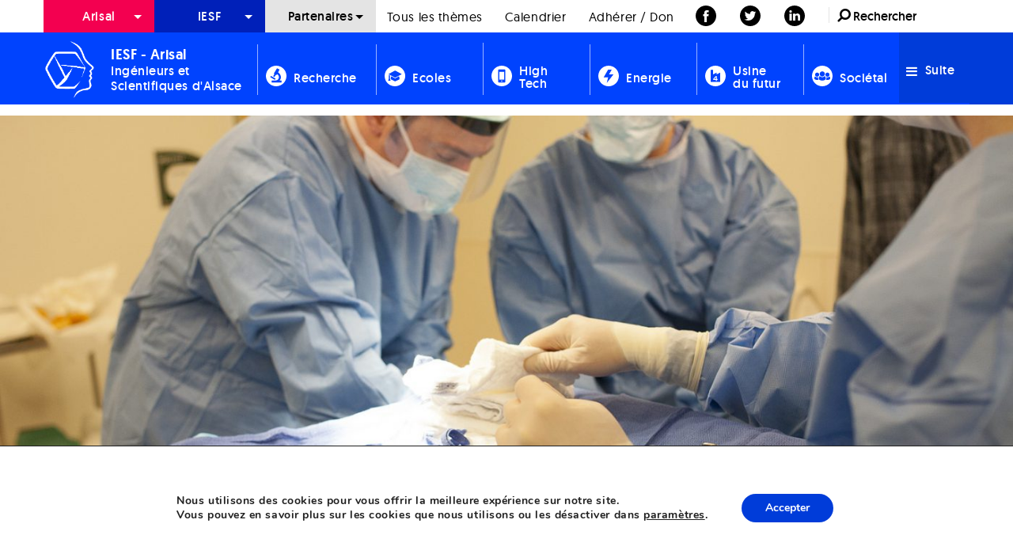

--- FILE ---
content_type: text/html; charset=UTF-8
request_url: https://www.arisal.org/2022/02/08/a-votre-sante-le-mois-de-la-sante-et-de-la-recherche-medicale/
body_size: 20850
content:
<!doctype html>

  <html class="no-js"  lang="fr-FR">

	<head>
		<meta charset="utf-8">
		
		<!-- Force IE to use the latest rendering engine available -->
		<meta http-equiv="X-UA-Compatible" content="IE=edge">

		<!-- Mobile Meta -->
		<meta name="viewport" content="width=device-width, initial-scale=1.0">
		<meta class="foundation-mq">
		
		<!-- If Site Icon isn't set in customizer -->
					<!-- Icons & Favicons -->
			<link rel="apple-touch-icon" sizes="57x57" href="/apple-touch-icon-57x57.png">
			<link rel="apple-touch-icon" sizes="60x60" href="/apple-touch-icon-60x60.png">
			<link rel="apple-touch-icon" sizes="72x72" href="/apple-touch-icon-72x72.png">
			<link rel="apple-touch-icon" sizes="76x76" href="/apple-touch-icon-76x76.png">
			<link rel="apple-touch-icon" sizes="114x114" href="/apple-touch-icon-114x114.png">
			<link rel="apple-touch-icon" sizes="120x120" href="/apple-touch-icon-120x120.png">
			<link rel="apple-touch-icon" sizes="144x144" href="/apple-touch-icon-144x144.png">
			<link rel="apple-touch-icon" sizes="152x152" href="/apple-touch-icon-152x152.png">
			<link rel="apple-touch-icon" sizes="180x180" href="/apple-touch-icon-180x180.png">
			<link rel="icon" type="image/png" href="/favicon-32x32.png" sizes="32x32">
			<link rel="icon" type="image/png" href="/android-chrome-192x192.png" sizes="192x192">
			<link rel="icon" type="image/png" href="/favicon-96x96.png" sizes="96x96">
			<link rel="icon" type="image/png" href="/favicon-16x16.png" sizes="16x16">
			<link rel="manifest" href="/manifest.json">
			<link rel="mask-icon" href="/safari-pinned-tab.svg" color="#5bbad5">
			<meta name="msapplication-TileColor" content="#da532c">
			<meta name="msapplication-TileImage" content="/mstile-144x144.png">
			<meta name="theme-color" content="#ffffff">
	    
		<link rel="pingback" href="https://www.arisal.org/xmlrpc.php">

		<meta name='robots' content='index, follow, max-image-preview:large, max-snippet:-1, max-video-preview:-1' />
	<style>img:is([sizes="auto" i], [sizes^="auto," i]) { contain-intrinsic-size: 3000px 1500px }</style>
	
	<!-- This site is optimized with the Yoast SEO plugin v26.7 - https://yoast.com/wordpress/plugins/seo/ -->
	<title>À votre santé ! Le mois de la santé et de la recherche médicale - Ingénieurs et Scientifiques d&#039;Alsace | ARISAL</title>
	<meta property="og:locale" content="fr_FR" />
	<meta property="og:type" content="article" />
	<meta property="og:title" content="À votre santé ! Le mois de la santé et de la recherche médicale - Ingénieurs et Scientifiques d&#039;Alsace | ARISAL" />
	<meta property="og:description" content="La prochaine manifestation « À votre santé ! Le mois de la santé et de la recherche médicale » aura lieu: du 1er au 31 mars 2022. Cette manifestation a pour objectif..." />
	<meta property="og:url" content="https://www.arisal.org/2022/02/08/a-votre-sante-le-mois-de-la-sante-et-de-la-recherche-medicale/" />
	<meta property="og:site_name" content="Ingénieurs et Scientifiques d&#039;Alsace | ARISAL" />
	<meta property="article:publisher" content="https://www.facebook.com/AssoArisal/" />
	<meta property="article:published_time" content="2022-02-08T10:11:28+00:00" />
	<meta property="article:modified_time" content="2023-03-14T13:36:49+00:00" />
	<meta name="author" content="Willy Kresser" />
	<meta name="twitter:card" content="summary_large_image" />
	<meta name="twitter:creator" content="@ARISALCommunity" />
	<meta name="twitter:site" content="@ARISALCommunity" />
	<meta name="twitter:label1" content="Écrit par" />
	<meta name="twitter:data1" content="Willy Kresser" />
	<meta name="twitter:label2" content="Durée de lecture estimée" />
	<meta name="twitter:data2" content="1 minute" />
	<script type="application/ld+json" class="yoast-schema-graph">{"@context":"https://schema.org","@graph":[{"@type":"Article","@id":"https://www.arisal.org/2022/02/08/a-votre-sante-le-mois-de-la-sante-et-de-la-recherche-medicale/#article","isPartOf":{"@id":"https://www.arisal.org/2022/02/08/a-votre-sante-le-mois-de-la-sante-et-de-la-recherche-medicale/"},"author":{"name":"Willy Kresser","@id":"https://www.arisal.org/#/schema/person/18a7270fc1edcad7e6ecbdd895583a2d"},"headline":"À votre santé ! Le mois de la santé et de la recherche médicale","datePublished":"2022-02-08T10:11:28+00:00","dateModified":"2023-03-14T13:36:49+00:00","mainEntityOfPage":{"@id":"https://www.arisal.org/2022/02/08/a-votre-sante-le-mois-de-la-sante-et-de-la-recherche-medicale/"},"wordCount":122,"publisher":{"@id":"https://www.arisal.org/#organization"},"image":{"@id":"https://www.arisal.org/2022/02/08/a-votre-sante-le-mois-de-la-sante-et-de-la-recherche-medicale/#primaryimage"},"thumbnailUrl":"https://www.arisal.org/wp-content/uploads/2016/07/14067027595_610758cb54_h.jpg","articleSection":["Santé"],"inLanguage":"fr-FR"},{"@type":"WebPage","@id":"https://www.arisal.org/2022/02/08/a-votre-sante-le-mois-de-la-sante-et-de-la-recherche-medicale/","url":"https://www.arisal.org/2022/02/08/a-votre-sante-le-mois-de-la-sante-et-de-la-recherche-medicale/","name":"À votre santé ! Le mois de la santé et de la recherche médicale - Ingénieurs et Scientifiques d&#039;Alsace | ARISAL","isPartOf":{"@id":"https://www.arisal.org/#website"},"primaryImageOfPage":{"@id":"https://www.arisal.org/2022/02/08/a-votre-sante-le-mois-de-la-sante-et-de-la-recherche-medicale/#primaryimage"},"image":{"@id":"https://www.arisal.org/2022/02/08/a-votre-sante-le-mois-de-la-sante-et-de-la-recherche-medicale/#primaryimage"},"thumbnailUrl":"https://www.arisal.org/wp-content/uploads/2016/07/14067027595_610758cb54_h.jpg","datePublished":"2022-02-08T10:11:28+00:00","dateModified":"2023-03-14T13:36:49+00:00","breadcrumb":{"@id":"https://www.arisal.org/2022/02/08/a-votre-sante-le-mois-de-la-sante-et-de-la-recherche-medicale/#breadcrumb"},"inLanguage":"fr-FR","potentialAction":[{"@type":"ReadAction","target":["https://www.arisal.org/2022/02/08/a-votre-sante-le-mois-de-la-sante-et-de-la-recherche-medicale/"]}]},{"@type":"ImageObject","inLanguage":"fr-FR","@id":"https://www.arisal.org/2022/02/08/a-votre-sante-le-mois-de-la-sante-et-de-la-recherche-medicale/#primaryimage","url":"https://www.arisal.org/wp-content/uploads/2016/07/14067027595_610758cb54_h.jpg","contentUrl":"https://www.arisal.org/wp-content/uploads/2016/07/14067027595_610758cb54_h.jpg","width":1600,"height":1174},{"@type":"BreadcrumbList","@id":"https://www.arisal.org/2022/02/08/a-votre-sante-le-mois-de-la-sante-et-de-la-recherche-medicale/#breadcrumb","itemListElement":[{"@type":"ListItem","position":1,"name":"Accueil","item":"https://www.arisal.org/"},{"@type":"ListItem","position":2,"name":"À votre santé ! Le mois de la santé et de la recherche médicale"}]},{"@type":"WebSite","@id":"https://www.arisal.org/#website","url":"https://www.arisal.org/","name":"Ingénieurs et Scientifiques d'Alsace | IESF Alsace","description":"Délégué IESF Alsace","publisher":{"@id":"https://www.arisal.org/#organization"},"potentialAction":[{"@type":"SearchAction","target":{"@type":"EntryPoint","urlTemplate":"https://www.arisal.org/?s={search_term_string}"},"query-input":{"@type":"PropertyValueSpecification","valueRequired":true,"valueName":"search_term_string"}}],"inLanguage":"fr-FR"},{"@type":"Organization","@id":"https://www.arisal.org/#organization","name":"Ingénieurs et Scientifiques d'Alsace | IESF Alsace","url":"https://www.arisal.org/","logo":{"@type":"ImageObject","inLanguage":"fr-FR","@id":"https://www.arisal.org/#/schema/logo/image/","url":"https://www.arisal.org/wp-content/uploads/2022/11/Logo-IESG-Alsace-JPG-78-Ko.jpg","contentUrl":"https://www.arisal.org/wp-content/uploads/2022/11/Logo-IESG-Alsace-JPG-78-Ko.jpg","width":1024,"height":512,"caption":"Ingénieurs et Scientifiques d'Alsace | IESF Alsace"},"image":{"@id":"https://www.arisal.org/#/schema/logo/image/"},"sameAs":["https://www.facebook.com/AssoArisal/","https://x.com/ARISALCommunity","https://www.linkedin.com/in/arisal-iesf-alsace/"]},{"@type":"Person","@id":"https://www.arisal.org/#/schema/person/18a7270fc1edcad7e6ecbdd895583a2d","name":"Willy Kresser","image":{"@type":"ImageObject","inLanguage":"fr-FR","@id":"https://www.arisal.org/#/schema/person/image/","url":"https://secure.gravatar.com/avatar/34762ab99d22d2593fabf917f406e2935819c78e9492ebc703079e8827d88b64?s=96&d=mm&r=g","contentUrl":"https://secure.gravatar.com/avatar/34762ab99d22d2593fabf917f406e2935819c78e9492ebc703079e8827d88b64?s=96&d=mm&r=g","caption":"Willy Kresser"},"description":"Ingénieur ENSAIS E1959","url":"https://www.arisal.org/author/wkresser/"}]}</script>
	<!-- / Yoast SEO plugin. -->



<link rel="alternate" type="application/rss+xml" title="Ingénieurs et Scientifiques d&#039;Alsace | ARISAL &raquo; Flux" href="https://www.arisal.org/feed/" />
<link rel="alternate" type="application/rss+xml" title="Ingénieurs et Scientifiques d&#039;Alsace | ARISAL &raquo; Flux des commentaires" href="https://www.arisal.org/comments/feed/" />
<link rel="alternate" type="text/calendar" title="Ingénieurs et Scientifiques d&#039;Alsace | ARISAL &raquo; Flux iCal" href="https://www.arisal.org/calendrier/?ical=1" />
<link rel='stylesheet' id='dashicons-css' href='https://www.arisal.org/wp-includes/css/dashicons.min.css?ver=6.8.3' type='text/css' media='all' />
<link rel='stylesheet' id='elusive-css' href='https://www.arisal.org/wp-content/plugins/menu-icons/vendor/codeinwp/icon-picker/css/types/elusive.min.css?ver=2.0' type='text/css' media='all' />
<link rel='stylesheet' id='menu-icon-font-awesome-css' href='https://www.arisal.org/wp-content/plugins/menu-icons/css/fontawesome/css/all.min.css?ver=5.15.4' type='text/css' media='all' />
<link rel='stylesheet' id='foundation-icons-css' href='https://www.arisal.org/wp-content/plugins/menu-icons/vendor/codeinwp/icon-picker/css/types/foundation-icons.min.css?ver=3.0' type='text/css' media='all' />
<link rel='stylesheet' id='genericons-css' href='https://www.arisal.org/wp-content/plugins/menu-icons/vendor/codeinwp/icon-picker/css/types/genericons.min.css?ver=3.4' type='text/css' media='all' />
<link rel='stylesheet' id='menu-icons-extra-css' href='https://www.arisal.org/wp-content/plugins/menu-icons/css/extra.min.css?ver=0.13.20' type='text/css' media='all' />
<style id='wp-emoji-styles-inline-css' type='text/css'>

	img.wp-smiley, img.emoji {
		display: inline !important;
		border: none !important;
		box-shadow: none !important;
		height: 1em !important;
		width: 1em !important;
		margin: 0 0.07em !important;
		vertical-align: -0.1em !important;
		background: none !important;
		padding: 0 !important;
	}
</style>
<link rel='stylesheet' id='wp-block-library-css' href='https://www.arisal.org/wp-includes/css/dist/block-library/style.min.css?ver=6.8.3' type='text/css' media='all' />
<style id='classic-theme-styles-inline-css' type='text/css'>
/*! This file is auto-generated */
.wp-block-button__link{color:#fff;background-color:#32373c;border-radius:9999px;box-shadow:none;text-decoration:none;padding:calc(.667em + 2px) calc(1.333em + 2px);font-size:1.125em}.wp-block-file__button{background:#32373c;color:#fff;text-decoration:none}
</style>
<style id='global-styles-inline-css' type='text/css'>
:root{--wp--preset--aspect-ratio--square: 1;--wp--preset--aspect-ratio--4-3: 4/3;--wp--preset--aspect-ratio--3-4: 3/4;--wp--preset--aspect-ratio--3-2: 3/2;--wp--preset--aspect-ratio--2-3: 2/3;--wp--preset--aspect-ratio--16-9: 16/9;--wp--preset--aspect-ratio--9-16: 9/16;--wp--preset--color--black: #000000;--wp--preset--color--cyan-bluish-gray: #abb8c3;--wp--preset--color--white: #ffffff;--wp--preset--color--pale-pink: #f78da7;--wp--preset--color--vivid-red: #cf2e2e;--wp--preset--color--luminous-vivid-orange: #ff6900;--wp--preset--color--luminous-vivid-amber: #fcb900;--wp--preset--color--light-green-cyan: #7bdcb5;--wp--preset--color--vivid-green-cyan: #00d084;--wp--preset--color--pale-cyan-blue: #8ed1fc;--wp--preset--color--vivid-cyan-blue: #0693e3;--wp--preset--color--vivid-purple: #9b51e0;--wp--preset--gradient--vivid-cyan-blue-to-vivid-purple: linear-gradient(135deg,rgba(6,147,227,1) 0%,rgb(155,81,224) 100%);--wp--preset--gradient--light-green-cyan-to-vivid-green-cyan: linear-gradient(135deg,rgb(122,220,180) 0%,rgb(0,208,130) 100%);--wp--preset--gradient--luminous-vivid-amber-to-luminous-vivid-orange: linear-gradient(135deg,rgba(252,185,0,1) 0%,rgba(255,105,0,1) 100%);--wp--preset--gradient--luminous-vivid-orange-to-vivid-red: linear-gradient(135deg,rgba(255,105,0,1) 0%,rgb(207,46,46) 100%);--wp--preset--gradient--very-light-gray-to-cyan-bluish-gray: linear-gradient(135deg,rgb(238,238,238) 0%,rgb(169,184,195) 100%);--wp--preset--gradient--cool-to-warm-spectrum: linear-gradient(135deg,rgb(74,234,220) 0%,rgb(151,120,209) 20%,rgb(207,42,186) 40%,rgb(238,44,130) 60%,rgb(251,105,98) 80%,rgb(254,248,76) 100%);--wp--preset--gradient--blush-light-purple: linear-gradient(135deg,rgb(255,206,236) 0%,rgb(152,150,240) 100%);--wp--preset--gradient--blush-bordeaux: linear-gradient(135deg,rgb(254,205,165) 0%,rgb(254,45,45) 50%,rgb(107,0,62) 100%);--wp--preset--gradient--luminous-dusk: linear-gradient(135deg,rgb(255,203,112) 0%,rgb(199,81,192) 50%,rgb(65,88,208) 100%);--wp--preset--gradient--pale-ocean: linear-gradient(135deg,rgb(255,245,203) 0%,rgb(182,227,212) 50%,rgb(51,167,181) 100%);--wp--preset--gradient--electric-grass: linear-gradient(135deg,rgb(202,248,128) 0%,rgb(113,206,126) 100%);--wp--preset--gradient--midnight: linear-gradient(135deg,rgb(2,3,129) 0%,rgb(40,116,252) 100%);--wp--preset--font-size--small: 13px;--wp--preset--font-size--medium: 20px;--wp--preset--font-size--large: 36px;--wp--preset--font-size--x-large: 42px;--wp--preset--spacing--20: 0.44rem;--wp--preset--spacing--30: 0.67rem;--wp--preset--spacing--40: 1rem;--wp--preset--spacing--50: 1.5rem;--wp--preset--spacing--60: 2.25rem;--wp--preset--spacing--70: 3.38rem;--wp--preset--spacing--80: 5.06rem;--wp--preset--shadow--natural: 6px 6px 9px rgba(0, 0, 0, 0.2);--wp--preset--shadow--deep: 12px 12px 50px rgba(0, 0, 0, 0.4);--wp--preset--shadow--sharp: 6px 6px 0px rgba(0, 0, 0, 0.2);--wp--preset--shadow--outlined: 6px 6px 0px -3px rgba(255, 255, 255, 1), 6px 6px rgba(0, 0, 0, 1);--wp--preset--shadow--crisp: 6px 6px 0px rgba(0, 0, 0, 1);}:where(.is-layout-flex){gap: 0.5em;}:where(.is-layout-grid){gap: 0.5em;}body .is-layout-flex{display: flex;}.is-layout-flex{flex-wrap: wrap;align-items: center;}.is-layout-flex > :is(*, div){margin: 0;}body .is-layout-grid{display: grid;}.is-layout-grid > :is(*, div){margin: 0;}:where(.wp-block-columns.is-layout-flex){gap: 2em;}:where(.wp-block-columns.is-layout-grid){gap: 2em;}:where(.wp-block-post-template.is-layout-flex){gap: 1.25em;}:where(.wp-block-post-template.is-layout-grid){gap: 1.25em;}.has-black-color{color: var(--wp--preset--color--black) !important;}.has-cyan-bluish-gray-color{color: var(--wp--preset--color--cyan-bluish-gray) !important;}.has-white-color{color: var(--wp--preset--color--white) !important;}.has-pale-pink-color{color: var(--wp--preset--color--pale-pink) !important;}.has-vivid-red-color{color: var(--wp--preset--color--vivid-red) !important;}.has-luminous-vivid-orange-color{color: var(--wp--preset--color--luminous-vivid-orange) !important;}.has-luminous-vivid-amber-color{color: var(--wp--preset--color--luminous-vivid-amber) !important;}.has-light-green-cyan-color{color: var(--wp--preset--color--light-green-cyan) !important;}.has-vivid-green-cyan-color{color: var(--wp--preset--color--vivid-green-cyan) !important;}.has-pale-cyan-blue-color{color: var(--wp--preset--color--pale-cyan-blue) !important;}.has-vivid-cyan-blue-color{color: var(--wp--preset--color--vivid-cyan-blue) !important;}.has-vivid-purple-color{color: var(--wp--preset--color--vivid-purple) !important;}.has-black-background-color{background-color: var(--wp--preset--color--black) !important;}.has-cyan-bluish-gray-background-color{background-color: var(--wp--preset--color--cyan-bluish-gray) !important;}.has-white-background-color{background-color: var(--wp--preset--color--white) !important;}.has-pale-pink-background-color{background-color: var(--wp--preset--color--pale-pink) !important;}.has-vivid-red-background-color{background-color: var(--wp--preset--color--vivid-red) !important;}.has-luminous-vivid-orange-background-color{background-color: var(--wp--preset--color--luminous-vivid-orange) !important;}.has-luminous-vivid-amber-background-color{background-color: var(--wp--preset--color--luminous-vivid-amber) !important;}.has-light-green-cyan-background-color{background-color: var(--wp--preset--color--light-green-cyan) !important;}.has-vivid-green-cyan-background-color{background-color: var(--wp--preset--color--vivid-green-cyan) !important;}.has-pale-cyan-blue-background-color{background-color: var(--wp--preset--color--pale-cyan-blue) !important;}.has-vivid-cyan-blue-background-color{background-color: var(--wp--preset--color--vivid-cyan-blue) !important;}.has-vivid-purple-background-color{background-color: var(--wp--preset--color--vivid-purple) !important;}.has-black-border-color{border-color: var(--wp--preset--color--black) !important;}.has-cyan-bluish-gray-border-color{border-color: var(--wp--preset--color--cyan-bluish-gray) !important;}.has-white-border-color{border-color: var(--wp--preset--color--white) !important;}.has-pale-pink-border-color{border-color: var(--wp--preset--color--pale-pink) !important;}.has-vivid-red-border-color{border-color: var(--wp--preset--color--vivid-red) !important;}.has-luminous-vivid-orange-border-color{border-color: var(--wp--preset--color--luminous-vivid-orange) !important;}.has-luminous-vivid-amber-border-color{border-color: var(--wp--preset--color--luminous-vivid-amber) !important;}.has-light-green-cyan-border-color{border-color: var(--wp--preset--color--light-green-cyan) !important;}.has-vivid-green-cyan-border-color{border-color: var(--wp--preset--color--vivid-green-cyan) !important;}.has-pale-cyan-blue-border-color{border-color: var(--wp--preset--color--pale-cyan-blue) !important;}.has-vivid-cyan-blue-border-color{border-color: var(--wp--preset--color--vivid-cyan-blue) !important;}.has-vivid-purple-border-color{border-color: var(--wp--preset--color--vivid-purple) !important;}.has-vivid-cyan-blue-to-vivid-purple-gradient-background{background: var(--wp--preset--gradient--vivid-cyan-blue-to-vivid-purple) !important;}.has-light-green-cyan-to-vivid-green-cyan-gradient-background{background: var(--wp--preset--gradient--light-green-cyan-to-vivid-green-cyan) !important;}.has-luminous-vivid-amber-to-luminous-vivid-orange-gradient-background{background: var(--wp--preset--gradient--luminous-vivid-amber-to-luminous-vivid-orange) !important;}.has-luminous-vivid-orange-to-vivid-red-gradient-background{background: var(--wp--preset--gradient--luminous-vivid-orange-to-vivid-red) !important;}.has-very-light-gray-to-cyan-bluish-gray-gradient-background{background: var(--wp--preset--gradient--very-light-gray-to-cyan-bluish-gray) !important;}.has-cool-to-warm-spectrum-gradient-background{background: var(--wp--preset--gradient--cool-to-warm-spectrum) !important;}.has-blush-light-purple-gradient-background{background: var(--wp--preset--gradient--blush-light-purple) !important;}.has-blush-bordeaux-gradient-background{background: var(--wp--preset--gradient--blush-bordeaux) !important;}.has-luminous-dusk-gradient-background{background: var(--wp--preset--gradient--luminous-dusk) !important;}.has-pale-ocean-gradient-background{background: var(--wp--preset--gradient--pale-ocean) !important;}.has-electric-grass-gradient-background{background: var(--wp--preset--gradient--electric-grass) !important;}.has-midnight-gradient-background{background: var(--wp--preset--gradient--midnight) !important;}.has-small-font-size{font-size: var(--wp--preset--font-size--small) !important;}.has-medium-font-size{font-size: var(--wp--preset--font-size--medium) !important;}.has-large-font-size{font-size: var(--wp--preset--font-size--large) !important;}.has-x-large-font-size{font-size: var(--wp--preset--font-size--x-large) !important;}
:where(.wp-block-post-template.is-layout-flex){gap: 1.25em;}:where(.wp-block-post-template.is-layout-grid){gap: 1.25em;}
:where(.wp-block-columns.is-layout-flex){gap: 2em;}:where(.wp-block-columns.is-layout-grid){gap: 2em;}
:root :where(.wp-block-pullquote){font-size: 1.5em;line-height: 1.6;}
</style>
<link rel='stylesheet' id='pdfprnt_frontend-css' href='https://www.arisal.org/wp-content/plugins/pdf-print/css/frontend.css?ver=2.4.5' type='text/css' media='all' />
<link rel='stylesheet' id='wpba_front_end_styles-css' href='https://www.arisal.org/wp-content/plugins/wp-better-attachments/assets/css/wpba-frontend.css?ver=1.3.11' type='text/css' media='all' />
<link rel='stylesheet' id='moove_gdpr_frontend-css' href='https://www.arisal.org/wp-content/plugins/gdpr-cookie-compliance/dist/styles/gdpr-main.css?ver=5.0.9' type='text/css' media='all' />
<style id='moove_gdpr_frontend-inline-css' type='text/css'>
#moove_gdpr_cookie_modal,#moove_gdpr_cookie_info_bar,.gdpr_cookie_settings_shortcode_content{font-family:&#039;Nunito&#039;,sans-serif}#moove_gdpr_save_popup_settings_button{background-color:#373737;color:#fff}#moove_gdpr_save_popup_settings_button:hover{background-color:#000}#moove_gdpr_cookie_info_bar .moove-gdpr-info-bar-container .moove-gdpr-info-bar-content a.mgbutton,#moove_gdpr_cookie_info_bar .moove-gdpr-info-bar-container .moove-gdpr-info-bar-content button.mgbutton{background-color:#003cd9}#moove_gdpr_cookie_modal .moove-gdpr-modal-content .moove-gdpr-modal-footer-content .moove-gdpr-button-holder a.mgbutton,#moove_gdpr_cookie_modal .moove-gdpr-modal-content .moove-gdpr-modal-footer-content .moove-gdpr-button-holder button.mgbutton,.gdpr_cookie_settings_shortcode_content .gdpr-shr-button.button-green{background-color:#003cd9;border-color:#003cd9}#moove_gdpr_cookie_modal .moove-gdpr-modal-content .moove-gdpr-modal-footer-content .moove-gdpr-button-holder a.mgbutton:hover,#moove_gdpr_cookie_modal .moove-gdpr-modal-content .moove-gdpr-modal-footer-content .moove-gdpr-button-holder button.mgbutton:hover,.gdpr_cookie_settings_shortcode_content .gdpr-shr-button.button-green:hover{background-color:#fff;color:#003cd9}#moove_gdpr_cookie_modal .moove-gdpr-modal-content .moove-gdpr-modal-close i,#moove_gdpr_cookie_modal .moove-gdpr-modal-content .moove-gdpr-modal-close span.gdpr-icon{background-color:#003cd9;border:1px solid #003cd9}#moove_gdpr_cookie_info_bar span.moove-gdpr-infobar-allow-all.focus-g,#moove_gdpr_cookie_info_bar span.moove-gdpr-infobar-allow-all:focus,#moove_gdpr_cookie_info_bar button.moove-gdpr-infobar-allow-all.focus-g,#moove_gdpr_cookie_info_bar button.moove-gdpr-infobar-allow-all:focus,#moove_gdpr_cookie_info_bar span.moove-gdpr-infobar-reject-btn.focus-g,#moove_gdpr_cookie_info_bar span.moove-gdpr-infobar-reject-btn:focus,#moove_gdpr_cookie_info_bar button.moove-gdpr-infobar-reject-btn.focus-g,#moove_gdpr_cookie_info_bar button.moove-gdpr-infobar-reject-btn:focus,#moove_gdpr_cookie_info_bar span.change-settings-button.focus-g,#moove_gdpr_cookie_info_bar span.change-settings-button:focus,#moove_gdpr_cookie_info_bar button.change-settings-button.focus-g,#moove_gdpr_cookie_info_bar button.change-settings-button:focus{-webkit-box-shadow:0 0 1px 3px #003cd9;-moz-box-shadow:0 0 1px 3px #003cd9;box-shadow:0 0 1px 3px #003cd9}#moove_gdpr_cookie_modal .moove-gdpr-modal-content .moove-gdpr-modal-close i:hover,#moove_gdpr_cookie_modal .moove-gdpr-modal-content .moove-gdpr-modal-close span.gdpr-icon:hover,#moove_gdpr_cookie_info_bar span[data-href]>u.change-settings-button{color:#003cd9}#moove_gdpr_cookie_modal .moove-gdpr-modal-content .moove-gdpr-modal-left-content #moove-gdpr-menu li.menu-item-selected a span.gdpr-icon,#moove_gdpr_cookie_modal .moove-gdpr-modal-content .moove-gdpr-modal-left-content #moove-gdpr-menu li.menu-item-selected button span.gdpr-icon{color:inherit}#moove_gdpr_cookie_modal .moove-gdpr-modal-content .moove-gdpr-modal-left-content #moove-gdpr-menu li a span.gdpr-icon,#moove_gdpr_cookie_modal .moove-gdpr-modal-content .moove-gdpr-modal-left-content #moove-gdpr-menu li button span.gdpr-icon{color:inherit}#moove_gdpr_cookie_modal .gdpr-acc-link{line-height:0;font-size:0;color:transparent;position:absolute}#moove_gdpr_cookie_modal .moove-gdpr-modal-content .moove-gdpr-modal-close:hover i,#moove_gdpr_cookie_modal .moove-gdpr-modal-content .moove-gdpr-modal-left-content #moove-gdpr-menu li a,#moove_gdpr_cookie_modal .moove-gdpr-modal-content .moove-gdpr-modal-left-content #moove-gdpr-menu li button,#moove_gdpr_cookie_modal .moove-gdpr-modal-content .moove-gdpr-modal-left-content #moove-gdpr-menu li button i,#moove_gdpr_cookie_modal .moove-gdpr-modal-content .moove-gdpr-modal-left-content #moove-gdpr-menu li a i,#moove_gdpr_cookie_modal .moove-gdpr-modal-content .moove-gdpr-tab-main .moove-gdpr-tab-main-content a:hover,#moove_gdpr_cookie_info_bar.moove-gdpr-dark-scheme .moove-gdpr-info-bar-container .moove-gdpr-info-bar-content a.mgbutton:hover,#moove_gdpr_cookie_info_bar.moove-gdpr-dark-scheme .moove-gdpr-info-bar-container .moove-gdpr-info-bar-content button.mgbutton:hover,#moove_gdpr_cookie_info_bar.moove-gdpr-dark-scheme .moove-gdpr-info-bar-container .moove-gdpr-info-bar-content a:hover,#moove_gdpr_cookie_info_bar.moove-gdpr-dark-scheme .moove-gdpr-info-bar-container .moove-gdpr-info-bar-content button:hover,#moove_gdpr_cookie_info_bar.moove-gdpr-dark-scheme .moove-gdpr-info-bar-container .moove-gdpr-info-bar-content span.change-settings-button:hover,#moove_gdpr_cookie_info_bar.moove-gdpr-dark-scheme .moove-gdpr-info-bar-container .moove-gdpr-info-bar-content button.change-settings-button:hover,#moove_gdpr_cookie_info_bar.moove-gdpr-dark-scheme .moove-gdpr-info-bar-container .moove-gdpr-info-bar-content u.change-settings-button:hover,#moove_gdpr_cookie_info_bar span[data-href]>u.change-settings-button,#moove_gdpr_cookie_info_bar.moove-gdpr-dark-scheme .moove-gdpr-info-bar-container .moove-gdpr-info-bar-content a.mgbutton.focus-g,#moove_gdpr_cookie_info_bar.moove-gdpr-dark-scheme .moove-gdpr-info-bar-container .moove-gdpr-info-bar-content button.mgbutton.focus-g,#moove_gdpr_cookie_info_bar.moove-gdpr-dark-scheme .moove-gdpr-info-bar-container .moove-gdpr-info-bar-content a.focus-g,#moove_gdpr_cookie_info_bar.moove-gdpr-dark-scheme .moove-gdpr-info-bar-container .moove-gdpr-info-bar-content button.focus-g,#moove_gdpr_cookie_info_bar.moove-gdpr-dark-scheme .moove-gdpr-info-bar-container .moove-gdpr-info-bar-content a.mgbutton:focus,#moove_gdpr_cookie_info_bar.moove-gdpr-dark-scheme .moove-gdpr-info-bar-container .moove-gdpr-info-bar-content button.mgbutton:focus,#moove_gdpr_cookie_info_bar.moove-gdpr-dark-scheme .moove-gdpr-info-bar-container .moove-gdpr-info-bar-content a:focus,#moove_gdpr_cookie_info_bar.moove-gdpr-dark-scheme .moove-gdpr-info-bar-container .moove-gdpr-info-bar-content button:focus,#moove_gdpr_cookie_info_bar.moove-gdpr-dark-scheme .moove-gdpr-info-bar-container .moove-gdpr-info-bar-content span.change-settings-button.focus-g,span.change-settings-button:focus,button.change-settings-button.focus-g,button.change-settings-button:focus,#moove_gdpr_cookie_info_bar.moove-gdpr-dark-scheme .moove-gdpr-info-bar-container .moove-gdpr-info-bar-content u.change-settings-button.focus-g,#moove_gdpr_cookie_info_bar.moove-gdpr-dark-scheme .moove-gdpr-info-bar-container .moove-gdpr-info-bar-content u.change-settings-button:focus{color:#003cd9}#moove_gdpr_cookie_modal .moove-gdpr-branding.focus-g span,#moove_gdpr_cookie_modal .moove-gdpr-modal-content .moove-gdpr-tab-main a.focus-g,#moove_gdpr_cookie_modal .moove-gdpr-modal-content .moove-gdpr-tab-main .gdpr-cd-details-toggle.focus-g{color:#003cd9}#moove_gdpr_cookie_modal.gdpr_lightbox-hide{display:none}
</style>
<link rel='stylesheet' id='site-css-css' href='https://www.arisal.org/wp-content/themes/arisal-theme/assets/css/style.min.css?ver=6.8.3' type='text/css' media='all' />
<link rel='stylesheet' id='local-fonts-css' href='https://www.arisal.org/wp-content/themes/arisal-theme/assets/fonts/stylesheet.css?ver=6.8.3' type='text/css' media='all' />
<script type="text/javascript" src="https://www.arisal.org/wp-includes/js/jquery/jquery.min.js?ver=3.7.1" id="jquery-core-js"></script>
<script type="text/javascript" src="https://www.arisal.org/wp-includes/js/jquery/jquery-migrate.min.js?ver=3.4.1" id="jquery-migrate-js"></script>
<link rel="https://api.w.org/" href="https://www.arisal.org/wp-json/" /><link rel="alternate" title="JSON" type="application/json" href="https://www.arisal.org/wp-json/wp/v2/posts/41814" /><link rel='shortlink' href='https://www.arisal.org/?p=41814' />
<link rel="alternate" title="oEmbed (JSON)" type="application/json+oembed" href="https://www.arisal.org/wp-json/oembed/1.0/embed?url=https%3A%2F%2Fwww.arisal.org%2F2022%2F02%2F08%2Fa-votre-sante-le-mois-de-la-sante-et-de-la-recherche-medicale%2F" />
<link rel="alternate" title="oEmbed (XML)" type="text/xml+oembed" href="https://www.arisal.org/wp-json/oembed/1.0/embed?url=https%3A%2F%2Fwww.arisal.org%2F2022%2F02%2F08%2Fa-votre-sante-le-mois-de-la-sante-et-de-la-recherche-medicale%2F&#038;format=xml" />
<meta name="tec-api-version" content="v1"><meta name="tec-api-origin" content="https://www.arisal.org"><link rel="alternate" href="https://www.arisal.org/wp-json/tribe/events/v1/" />
		<!-- Drop Google Analytics here -->
		<!-- end analytics -->

	<meta name="generator" content="WP Rocket 3.20.3" data-wpr-features="wpr_desktop" /></head>
	
	<!-- Uncomment this line if using the Off-Canvas Menu --> 
		
	<body class="wp-singular post-template-default single single-post postid-41814 single-format-standard wp-theme-arisal-theme tribe-no-js">

					
		<header data-rocket-location-hash="00e141ea277b14a9e4d6749447148a86" class="header" role="banner">
				
			 <!-- This navs will be applied to the topbar, above all content 
				  To see additional nav styles, visit the /parts directory -->
			 

<!-- Sticky container -->
<div data-rocket-location-hash="37718b8a9b63a7e16e94dba1fcc40f5c" class="show-for-large" data-sticky-container>
	<div data-rocket-location-hash="98b5c9d4fc9d514e3386d120232ae1f2" class="sticky show-for-large" data-sticky style="width:100%;" data-options="marginTop:0;">
		<!-- First Top-bar container -->
		<div class="top-bar-container secondary show-for-large">
			<div data-rocket-location-hash="ccad82ffb95c64be72b27eb2537e8a5c" class="row">
				<div class="small-12 column">
					<div class="top-bar secondary" id="secondary-top-bar">
						<div class="top-bar-left float-left">

							<ul id="menu-top-nav" class="vertical large-horizontal menu" data-responsive-menu="accordion large-dropdown"><li id="menu-item-23" class="menu-item menu-item-type-post_type menu-item-object-page menu-item-has-children menu-item-23"><a href="https://www.arisal.org/arisal/">Arisal</a>
<ul class="menu">
	<li id="menu-item-100" class="titre menu-item menu-item-type-custom menu-item-object-custom menu-item-has-children menu-item-100"><a href="#">Qui sommes-nous ?</a>
	<ul class="menu">
		<li id="menu-item-82" class="menu-item menu-item-type-post_type menu-item-object-page menu-item-82"><a href="https://www.arisal.org/arisal/delegation-regionale-iesf/">Délégation régionale IESF</a></li>
		<li id="menu-item-83" class="menu-item menu-item-type-post_type menu-item-object-page menu-item-83"><a href="https://www.arisal.org/arisal/une-association-qui-rassemble/">Une association qui rassemble</a></li>
		<li id="menu-item-84" class="menu-item menu-item-type-post_type menu-item-object-page menu-item-84"><a href="https://www.arisal.org/arisal/un-association-qui-a-une-histoire/">Une association qui a une histoire</a></li>
		<li id="menu-item-85" class="menu-item menu-item-type-post_type menu-item-object-page menu-item-85"><a href="https://www.arisal.org/arisal/nos-valeurs-nos-projets/">Valeurs et projets</a></li>
	</ul>
</li>
	<li id="menu-item-101" class="titre menu-item menu-item-type-custom menu-item-object-custom menu-item-has-children menu-item-101"><a href="#">Quels services assurons-nous ?</a>
	<ul class="menu">
		<li id="menu-item-86" class="menu-item menu-item-type-post_type menu-item-object-page menu-item-86"><a href="https://www.arisal.org/arisal/pmis-promotion-des-metiers-ingenieurs-et-scientifiques/">PMIS &#8211; Promotion des Métiers de l’Ingénieur et du Scientifique</a></li>
		<li id="menu-item-20888" class="menu-item menu-item-type-post_type menu-item-object-page menu-item-20888"><a href="https://www.arisal.org/inscrivez-vous-a-notre-newsletter/">La Newsletter Arisal</a></li>
	</ul>
</li>
	<li id="menu-item-102" class="titre menu-item menu-item-type-custom menu-item-object-custom menu-item-has-children menu-item-102"><a href="#">Quelles actions menons-nous ?</a>
	<ul class="menu">
		<li id="menu-item-88" class="menu-item menu-item-type-post_type menu-item-object-page menu-item-88"><a href="https://www.arisal.org/arisal/conference-annuelle-forum-alsacetech/">Conférence annuelle Alsace Tech</a></li>
		<li id="menu-item-89" class="menu-item menu-item-type-post_type menu-item-object-page menu-item-89"><a href="https://www.arisal.org/arisal/journees-nationales-de-lingenieur/">Journée Nationale de l&rsquo;Ingénieur</a></li>
		<li id="menu-item-90" class="menu-item menu-item-type-post_type menu-item-object-page menu-item-90"><a href="https://www.arisal.org/arisal/visites-et-conferences/">Visites et conférences</a></li>
		<li id="menu-item-92" class="menu-item menu-item-type-post_type menu-item-object-page menu-item-92"><a href="https://www.arisal.org/?page_id=61">Représentations institutionnelles</a></li>
	</ul>
</li>
	<li id="menu-item-103" class="titre menu-item menu-item-type-custom menu-item-object-custom menu-item-has-children menu-item-103"><a href="#">Qui sont nos adhérents ?</a>
	<ul class="menu">
		<li id="menu-item-93" class="menu-item menu-item-type-post_type menu-item-object-page menu-item-93"><a href="https://www.arisal.org/arisal/les-adherents-individuels/">Les adhérents individuels</a></li>
		<li id="menu-item-95" class="menu-item menu-item-type-post_type menu-item-object-page menu-item-95"><a href="https://www.arisal.org/arisal/comment-nous-rejoindre/">Comment nous rejoindre</a></li>
	</ul>
</li>
	<li id="menu-item-104" class="titre menu-item menu-item-type-custom menu-item-object-custom menu-item-has-children menu-item-104"><a href="#">La vie de l&rsquo;association</a>
	<ul class="menu">
		<li id="menu-item-96" class="menu-item menu-item-type-post_type menu-item-object-page menu-item-96"><a href="https://www.arisal.org/archives/ca/composition-cabureau/">Composition CA</a></li>
		<li id="menu-item-97" class="menu-item menu-item-type-post_type menu-item-object-page menu-item-97"><a href="https://www.arisal.org/arisal/formulaires/">Formulaires</a></li>
		<li id="menu-item-98" class="menu-item menu-item-type-post_type menu-item-object-page menu-item-98"><a href="https://www.arisal.org/arisal/statuts-et-reglement-interieur/">Statuts et règlement intérieur</a></li>
	</ul>
</li>
	<li id="menu-item-1146" class="titre menu-item menu-item-type-post_type menu-item-object-page menu-item-has-children menu-item-1146"><a href="https://www.arisal.org/archives/">Archives</a>
	<ul class="menu">
		<li id="menu-item-1151" class="menu-item menu-item-type-post_type menu-item-object-page menu-item-1151"><a href="https://www.arisal.org/archives/ag/">Assemblées générales AG</a></li>
		<li id="menu-item-1150" class="menu-item menu-item-type-post_type menu-item-object-page menu-item-1150"><a href="https://www.arisal.org/archives/ca/">Conseils d’administration PV_CA</a></li>
		<li id="menu-item-1149" class="menu-item menu-item-type-post_type menu-item-object-page menu-item-1149"><a href="https://www.arisal.org/archives/reunions-de-presidents-de-groupement/">Réunions des présidents de groupement</a></li>
		<li id="menu-item-1148" class="menu-item menu-item-type-post_type menu-item-object-page menu-item-1148"><a href="https://www.arisal.org/archives/congres-regions-iesf/">Congrès des régions (IESF-Régions)</a></li>
		<li id="menu-item-1147" class="menu-item menu-item-type-post_type menu-item-object-page menu-item-1147"><a href="https://www.arisal.org/archives/le-point-arisal/">Le Point Arisal</a></li>
	</ul>
</li>
</ul>
</li>
<li id="menu-item-22" class="menu-item menu-item-type-post_type menu-item-object-page menu-item-has-children menu-item-22"><a href="https://www.arisal.org/iesf/">IESF</a>
<ul class="menu">
	<li id="menu-item-3014" class="titre menu-item menu-item-type-custom menu-item-object-custom menu-item-has-children menu-item-3014"><a href="#">Généralités</a>
	<ul class="menu">
		<li id="menu-item-105" class="menu-item menu-item-type-custom menu-item-object-custom menu-item-105"><a target="_blank" href="http://home.iesf.fr/752_p_43188/qui-sommes-nous.html">Ingénieurs et Scientifiques de France</a></li>
		<li id="menu-item-109" class="menu-item menu-item-type-custom menu-item-object-custom menu-item-109"><a target="_blank" href="http://home.iesf.fr/752_p_43968/participez-au-livre-blanc.html">Livres blancs et cahiers</a></li>
		<li id="menu-item-110" class="menu-item menu-item-type-custom menu-item-object-custom menu-item-110"><a target="_blank" href="http://home.iesf.fr/752_p_43201/flash-info.html">Flash info</a></li>
		<li id="menu-item-111" class="menu-item menu-item-type-custom menu-item-object-custom menu-item-111"><a target="_blank" href="http://home.iesf.fr/752_p_43167/charte-ethique.html">Charte d&rsquo;éthique</a></li>
	</ul>
</li>
	<li id="menu-item-3015" class="titre menu-item menu-item-type-custom menu-item-object-custom menu-item-has-children menu-item-3015"><a href="#">Ressources</a>
	<ul class="menu">
		<li id="menu-item-106" class="menu-item menu-item-type-custom menu-item-object-custom menu-item-106"><a target="_blank" href="http://repertoire.iesf.fr/">Répertoire des ingénieurs et des scientifiques</a></li>
		<li id="menu-item-108" class="menu-item menu-item-type-custom menu-item-object-custom menu-item-108"><a target="_blank" href="http://home.iesf.fr/752_p_42955/evaluez-votre-salaire.html">Evaluez votre salaire en ligne</a></li>
		<li id="menu-item-107" class="menu-item menu-item-type-custom menu-item-object-custom menu-item-107"><a target="_blank" href="http://home.iesf.fr/752_p_42942/une-enquete-de-reference.html">Enquête nationale</a></li>
	</ul>
</li>
</ul>
</li>
<li id="menu-item-21" class="menu-item menu-item-type-post_type menu-item-object-page menu-item-has-children menu-item-21"><a href="https://www.arisal.org/partenaires/">Partenaires</a>
<ul class="menu">
	<li id="menu-item-112" class="titre menu-item menu-item-type-custom menu-item-object-custom menu-item-has-children menu-item-112"><a href="#">France</a>
	<ul class="menu">
		<li id="menu-item-114" class="menu-item menu-item-type-post_type menu-item-object-page menu-item-114"><a href="https://www.arisal.org/partenaires/cci/">CCI Alsace &#8211; Chambre de Commerce et d&rsquo;Industrie</a></li>
		<li id="menu-item-115" class="menu-item menu-item-type-post_type menu-item-object-page menu-item-115"><a href="https://www.arisal.org/?page_id=70">Région Grand Est</a></li>
		<li id="menu-item-116" class="menu-item menu-item-type-post_type menu-item-object-page menu-item-116"><a href="https://www.arisal.org/partenaires/alsacetech/">Alsace Tech</a></li>
		<li id="menu-item-117" class="menu-item menu-item-type-post_type menu-item-object-page menu-item-117"><a href="https://www.arisal.org/?page_id=72">IESF Franche-Comté</a></li>
		<li id="menu-item-118" class="menu-item menu-item-type-post_type menu-item-object-page menu-item-118"><a href="https://www.arisal.org/?page_id=73">IESF Lorraine</a></li>
		<li id="menu-item-3021" class="menu-item menu-item-type-post_type menu-item-object-page menu-item-3021"><a href="https://www.arisal.org/?page_id=74">Unistra Université de Strasbourg</a></li>
		<li id="menu-item-3032" class="menu-item menu-item-type-post_type menu-item-object-page menu-item-3032"><a href="https://www.arisal.org/?page_id=3030">UHA – Université de Haute Alsace</a></li>
		<li id="menu-item-121" class="menu-item menu-item-type-post_type menu-item-object-page menu-item-121"><a href="https://www.arisal.org/?page_id=76">CNRS &#8211; Centre National de la Recherche Scientifique</a></li>
	</ul>
</li>
	<li id="menu-item-113" class="titre menu-item menu-item-type-custom menu-item-object-custom menu-item-has-children menu-item-113"><a href="#">International</a>
	<ul class="menu">
		<li id="menu-item-122" class="menu-item menu-item-type-post_type menu-item-object-page menu-item-122"><a href="https://www.arisal.org/partenaires/vdi-verein-deutscher-ingenieure/">VDI &#8211; Verein Deutscher Ingenieure</a></li>
		<li id="menu-item-123" class="menu-item menu-item-type-post_type menu-item-object-page menu-item-123"><a href="https://www.arisal.org/partenaires/vde/">VDE &#8211; Verband der Elektrotechnik Elektronik Informationstechnik</a></li>
		<li id="menu-item-124" class="menu-item menu-item-type-post_type menu-item-object-page menu-item-124"><a href="https://www.arisal.org/partenaires/cafa-club-daffaires-franco-allemand/">CAFA &#8211; Club d&rsquo;Affaires Franco-Allemand</a></li>
		<li id="menu-item-125" class="menu-item menu-item-type-post_type menu-item-object-page menu-item-125"><a href="https://www.arisal.org/partenaires/apr-association-de-prospective-rhenane/">APR &#8211; Association de Prospective Rhénane</a></li>
		<li id="menu-item-126" class="menu-item menu-item-type-post_type menu-item-object-page menu-item-126"><a href="https://www.arisal.org/partenaires/rmt-tmo-region-metropolitaine-trinationale-du-rhin-superieur/">RMT-TMO &#8211; Région Métropolitaine Trinationale du Rhin Supérieur</a></li>
	</ul>
</li>
</ul>
</li>
<li id="menu-item-211" class="menu-item menu-item-type-custom menu-item-object-custom menu-item-211"><a href="/themes/">Tous les thèmes</a></li>
<li id="menu-item-212" class="menu-item menu-item-type-custom menu-item-object-custom menu-item-212"><a href="/calendrier/">Calendrier</a></li>
<li id="menu-item-20" class="menu-item menu-item-type-post_type menu-item-object-page menu-item-20"><a href="https://www.arisal.org/adherer-don/">Adhérer / Don</a></li>
<li id="menu-item-133" class="social-icon menu-item menu-item-type-custom menu-item-object-custom menu-item-133"><a target="_blank" href="https://www.facebook.com/AssoArisal"><img src="https://www.arisal.org/wp-content/uploads/2016/05/facebook.svg" class="_mi _before _svg" aria-hidden="true" alt="" width="49652" height="49652"/><span> </span></a></li>
<li id="menu-item-134" class="social-icon menu-item menu-item-type-custom menu-item-object-custom menu-item-134"><a target="_blank" href="https://twitter.com/ARISALCommunity"><img src="https://www.arisal.org/wp-content/uploads/2016/05/twitter.svg" class="_mi _before _svg" aria-hidden="true" alt="" width="49652" height="49652"/><span> </span></a></li>
<li id="menu-item-1601" class="social-icon menu-item menu-item-type-custom menu-item-object-custom menu-item-1601"><a target="_blank" href="https://www.linkedin.com/company/arisal---iesf"><img src="https://www.arisal.org/wp-content/uploads/2016/08/linkedin-2.svg" class="_mi _before _svg" aria-hidden="true" alt="" width="395999" height="396001"/><span> </span></a></li>
</ul>
						</div>
						
						<div class="top-bar-right float-left">
						<div class="vertical-divider"></div>

							<ul class="menu search-bar">
						
								<li><i class="fa fa-search" id="iconsearch"></i>

								<form id="formsearch" action="https://www.arisal.org">
									<input type="search"  class="search-field" placeholder="Rechercher" value name="s" />
								</form>
								</li>
							</ul>
						</div>
					</div>
				</div>
			</div>
		</div>

		<!-- Primary bar -->
		<div class="top-bar-container primary show-for-large" id="primary-menu">
			<div class="row">
				<div class="small-12 column">
					<div class="top-bar" id="primary-top-bar">
						<div class="top-bar-left float-left">
							<ul class="menu">
								<li class="logo"><a href="https://www.arisal.org">
									<img src="https://www.arisal.org/wp-content/themes/arisal-theme/assets/images/logo-iesf-whitepng.png" alt="Arisal / IESF Logo"/ width="65">
									<p class="heading">IESF - Arisal</p>
									<p>Ingénieurs et<br>
									Scientifiques d'Alsace</p>
								</a></li>
							</ul>
						</div>
						<div class="top-bar-right show-for-large main-menu-holder float-left">
							<div class="table-hack">
								<ul id="menu-main-menu" class="vertical large-horizontal menu" data-responsive-menu="accordion large-dropdown"><li id="menu-item-27" class="menu-item menu-item-type-taxonomy menu-item-object-category menu-item-27"><a href="https://www.arisal.org/category/recherche/"><img src="https://www.arisal.org/wp-content/uploads/2016/07/enseignement-et-recherche-1.svg" class="_mi _before _svg" aria-hidden="true" alt="" width="149" height="149"/><span>Recherche</span></a></li>
<li id="menu-item-379" class="menu-item menu-item-type-taxonomy menu-item-object-category menu-item-379"><a href="https://www.arisal.org/category/ecoles/"><img src="https://www.arisal.org/wp-content/uploads/2016/07/ecoles-1.svg" class="_mi _before _svg" aria-hidden="true" alt="" width="148" height="148"/><span>Ecoles</span></a></li>
<li id="menu-item-29" class="menu-item menu-item-type-taxonomy menu-item-object-category menu-item-29"><a href="https://www.arisal.org/category/high-tech/"><img src="https://www.arisal.org/wp-content/uploads/2016/07/high-tech-1.svg" class="_mi _before _svg" aria-hidden="true" alt="" width="160" height="160"/><span>High Tech</span></a></li>
<li id="menu-item-382" class="menu-item menu-item-type-taxonomy menu-item-object-category menu-item-382"><a href="https://www.arisal.org/category/energie/"><img src="https://www.arisal.org/wp-content/uploads/2016/07/energie-1.svg" class="_mi _before _svg" aria-hidden="true" alt="" width="189" height="188996"/><span>Energie</span></a></li>
<li id="menu-item-399" class="menu-item menu-item-type-taxonomy menu-item-object-category menu-item-399"><a href="https://www.arisal.org/category/usine-du-futur/"><img src="https://www.arisal.org/wp-content/uploads/2016/07/usine-4.0-2.svg" class="_mi _before _svg" aria-hidden="true" alt="" width="149" height="149"/><span>Usine du futur</span></a></li>
<li id="menu-item-397" class="menu-item menu-item-type-taxonomy menu-item-object-category menu-item-397"><a href="https://www.arisal.org/category/societal/"><img src="https://www.arisal.org/wp-content/uploads/2016/07/societal-1.svg" class="_mi _before _svg" aria-hidden="true" alt="" width="149" height="149"/><span>Sociétal</span></a></li>
<li id="menu-item-374" class="menu-item menu-item-type-taxonomy menu-item-object-category menu-item-374"><a href="https://www.arisal.org/category/agroalimentaire/"><img src="https://www.arisal.org/wp-content/uploads/2016/07/agroaimentaire-1.svg" class="_mi _before _svg" aria-hidden="true" alt="" width="158666" height="158666"/><span>Agroalimentaire</span></a></li>
<li id="menu-item-375" class="menu-item menu-item-type-taxonomy menu-item-object-category menu-item-375"><a href="https://www.arisal.org/category/batiment/"><img src="https://www.arisal.org/wp-content/uploads/2016/07/batiment-1.svg" class="_mi _before _svg" aria-hidden="true" alt="" width="149" height="149"/><span>Batiment</span></a></li>
<li id="menu-item-376" class="menu-item menu-item-type-taxonomy menu-item-object-category menu-item-376"><a href="https://www.arisal.org/category/chimie/"><img src="https://www.arisal.org/wp-content/uploads/2016/07/chimie-v2-1.svg" class="_mi _before _svg" aria-hidden="true" alt="" width="149" height="149"/><span>Chimie</span></a></li>
<li id="menu-item-377" class="menu-item menu-item-type-taxonomy menu-item-object-category menu-item-377"><a href="https://www.arisal.org/category/climat/"><img src="https://www.arisal.org/wp-content/uploads/2016/07/climat-1.svg" class="_mi _before _svg" aria-hidden="true" alt="" width="148" height="148"/><span>Climat</span></a></li>
<li id="menu-item-429" class="menu-item menu-item-type-taxonomy menu-item-object-category menu-item-429"><a href="https://www.arisal.org/category/economie/"><img src="https://www.arisal.org/wp-content/uploads/2016/07/economie-1.svg" class="_mi _before _svg" aria-hidden="true" alt="" width="111332" height="111332"/><span>Economie</span></a></li>
<li id="menu-item-381" class="menu-item menu-item-type-taxonomy menu-item-object-category menu-item-381"><a href="https://www.arisal.org/category/electronique/"><img src="https://www.arisal.org/wp-content/uploads/2016/07/electronique-1.svg" class="_mi _before _svg" aria-hidden="true" alt="" width="149" height="149"/><span>Electronique</span></a></li>
<li id="menu-item-28" class="menu-item menu-item-type-taxonomy menu-item-object-category menu-item-28"><a href="https://www.arisal.org/category/environnement/"><img src="https://www.arisal.org/wp-content/uploads/2016/07/environment-1.svg" class="_mi _before _svg" aria-hidden="true" alt="" width="148" height="148"/><span>Environnement</span></a></li>
<li id="menu-item-385" class="menu-item menu-item-type-taxonomy menu-item-object-category menu-item-385"><a href="https://www.arisal.org/category/espace/"><img src="https://www.arisal.org/wp-content/uploads/2016/07/espace-1.svg" class="_mi _before _svg" aria-hidden="true" alt="" width="176" height="176"/><span>Espace</span></a></li>
<li id="menu-item-30" class="menu-item menu-item-type-taxonomy menu-item-object-category menu-item-30"><a href="https://www.arisal.org/category/industrie/"><img src="https://www.arisal.org/wp-content/uploads/2016/07/industrie-1.svg" class="_mi _before _svg" aria-hidden="true" alt="" width="149" height="149"/><span>Industrie</span></a></li>
<li id="menu-item-31" class="menu-item menu-item-type-taxonomy menu-item-object-category menu-item-31"><a href="https://www.arisal.org/category/infrastructures/"><img src="https://www.arisal.org/wp-content/uploads/2016/07/infrastrcuture-1.svg" class="_mi _before _svg" aria-hidden="true" alt="" width="170668" height="170668"/><span>Infrastructures</span></a></li>
<li id="menu-item-389" class="menu-item menu-item-type-taxonomy menu-item-object-category menu-item-389"><a href="https://www.arisal.org/category/innovation/"><img src="https://www.arisal.org/wp-content/uploads/2016/08/innovation.svg" class="_mi _before _svg" aria-hidden="true" alt="" width="303318" height="303318"/><span>Innovation</span></a></li>
<li id="menu-item-390" class="menu-item menu-item-type-taxonomy menu-item-object-category menu-item-390"><a href="https://www.arisal.org/category/materiaux/"><img src="https://www.arisal.org/wp-content/uploads/2016/07/materiaux-1.svg" class="_mi _before _svg" aria-hidden="true" alt="" width="149" height="149"/><span>Matériaux</span></a></li>
<li id="menu-item-391" class="menu-item menu-item-type-taxonomy menu-item-object-category menu-item-391"><a href="https://www.arisal.org/category/mecanique/"><img src="https://www.arisal.org/wp-content/uploads/2016/07/mecanique-1.svg" class="_mi _before _svg" aria-hidden="true" alt="" width="150" height="150"/><span>Mecanique</span></a></li>
<li id="menu-item-392" class="menu-item menu-item-type-taxonomy menu-item-object-category menu-item-392"><a href="https://www.arisal.org/category/nature/"><img src="https://www.arisal.org/wp-content/uploads/2016/07/nature-1.svg" class="_mi _before _svg" aria-hidden="true" alt="" width="594001" height="594001"/><span>Nature</span></a></li>
<li id="menu-item-393" class="menu-item menu-item-type-taxonomy menu-item-object-category menu-item-393"><a href="https://www.arisal.org/category/neurosciences/"><img src="https://www.arisal.org/wp-content/uploads/2016/07/neuroscience-1.svg" class="_mi _before _svg" aria-hidden="true" alt="" width="174" height="174"/><span>Neurosciences</span></a></li>
<li id="menu-item-394" class="menu-item menu-item-type-taxonomy menu-item-object-category menu-item-394"><a href="https://www.arisal.org/category/numerique/"><img src="https://www.arisal.org/wp-content/uploads/2016/07/numerique-1.svg" class="_mi _before _svg" aria-hidden="true" alt="" width="211279" height="211334"/><span>Numérique</span></a></li>
<li id="menu-item-395" class="menu-item menu-item-type-taxonomy menu-item-object-category menu-item-395"><a href="https://www.arisal.org/category/robotique/"><img src="https://www.arisal.org/wp-content/uploads/2016/07/robotique-1.svg" class="_mi _before _svg" aria-hidden="true" alt="" width="149" height="149"/><span>Robotique</span></a></li>
<li id="menu-item-32" class="menu-item menu-item-type-taxonomy menu-item-object-category current-post-ancestor current-menu-parent current-post-parent menu-item-32"><a href="https://www.arisal.org/category/sante/"><img src="https://www.arisal.org/wp-content/uploads/2016/08/sante.svg" class="_mi _before _svg" aria-hidden="true" alt="" width="149" height="149"/><span>Santé</span></a></li>
<li id="menu-item-398" class="menu-item menu-item-type-taxonomy menu-item-object-category menu-item-398"><a href="https://www.arisal.org/category/transport/"><img src="https://www.arisal.org/wp-content/uploads/2016/07/transport-1.svg" class="_mi _before _svg" aria-hidden="true" alt="" width="165332" height="165332"/><span>Transport</span></a></li>
<li id="menu-item-378" class="menu-item menu-item-type-taxonomy menu-item-object-category menu-item-378"><a href="https://www.arisal.org/category/divers/"><img src="https://www.arisal.org/wp-content/uploads/2016/07/inclassable-1.svg" class="_mi _before _svg" aria-hidden="true" alt="" width="149" height="149"/><span>Divers</span></a></li>
</ul>							</div>	
						</div>
						<div class="top-bar-right float-right menu-button-holder">
							<ul class="menu">
								<li class="hide-for-large"><a class="menu-toggle" type="button" data-toggle>
									<span class="fa-stack fa-lg ">
										<i class="fa fa-circle fa-stack-2x"></i>
										<i class="fa fa-bars fa-stack-1x  fa-inverse"></i>
									</span>
								</a></li>
								<li class="show-for-large"><a href="#" class="toggle-all-menuitems" data-target="#primary-menu"><i class="fa fa-bars"></i><i class="fa fa-times hide"></i> Suite</a></li>
							</ul>
						</div>
					</div>
				</div>
			</div>
		</div>
	</div>

</div> 
<!-- / Stick Container -->

<!-- Mobile menu bar -->
<div data-rocket-location-hash="f0ab3c6f4ab3a28971912751ae7d43ad" class="title-bar primary" data-responsive-toggle="top-bar-mobile-menu" data-hide-for="large">
  <div data-rocket-location-hash="caf98a5ab52363e33e0d3acd5365de7d" class="title-bar-title">
	<ul class="menu">
		<li class="logo"><a href="https://www.arisal.org">
			<img src="https://www.arisal.org/wp-content/themes/arisal-theme/assets/images/logo-iesf-whitepng.png" alt="Arisal / IESF Logo"/ width="65">
			<p class="heading">IESF - Arisal</p>
			<p>Ingénieurs et<br>
			Scientifiques d'Alsace</p>
		</a></li>
	</ul>
  </div>
  <button class="menu-icon" type="button" data-toggle>
  	<span class="fa-stack fa-lg ">
  		<i class="fa fa-circle fa-stack-2x"></i>
  		<i class="fa fa-bars fa-stack-1x  fa-inverse"></i>
  	</span>
  </button>
</div>

<!-- Mobile Menu content -->
<div data-rocket-location-hash="046bf1107eb7a4f59915af46dd1df13f" class="top-bar top-bar-mobile hide-for-large stacked-for-medium" id="top-bar-mobile-menu">
	<div data-rocket-location-hash="92ecc1bef1a58b432b96e3022d9328dc" class="top-bar-right main-menu-holder">
		<ul id="menu-top-nav-1" class="vertical large-horizontal menu" data-responsive-menu="accordion large-dropdown"><li class="menu-item menu-item-type-post_type menu-item-object-page menu-item-has-children menu-item-23"><a href="https://www.arisal.org/arisal/">Arisal</a>
<ul class="menu">
	<li class="titre menu-item menu-item-type-custom menu-item-object-custom menu-item-has-children menu-item-100"><a href="#">Qui sommes-nous ?</a>
	<ul class="menu">
		<li class="menu-item menu-item-type-post_type menu-item-object-page menu-item-82"><a href="https://www.arisal.org/arisal/delegation-regionale-iesf/">Délégation régionale IESF</a></li>
		<li class="menu-item menu-item-type-post_type menu-item-object-page menu-item-83"><a href="https://www.arisal.org/arisal/une-association-qui-rassemble/">Une association qui rassemble</a></li>
		<li class="menu-item menu-item-type-post_type menu-item-object-page menu-item-84"><a href="https://www.arisal.org/arisal/un-association-qui-a-une-histoire/">Une association qui a une histoire</a></li>
		<li class="menu-item menu-item-type-post_type menu-item-object-page menu-item-85"><a href="https://www.arisal.org/arisal/nos-valeurs-nos-projets/">Valeurs et projets</a></li>
	</ul>
</li>
	<li class="titre menu-item menu-item-type-custom menu-item-object-custom menu-item-has-children menu-item-101"><a href="#">Quels services assurons-nous ?</a>
	<ul class="menu">
		<li class="menu-item menu-item-type-post_type menu-item-object-page menu-item-86"><a href="https://www.arisal.org/arisal/pmis-promotion-des-metiers-ingenieurs-et-scientifiques/">PMIS &#8211; Promotion des Métiers de l’Ingénieur et du Scientifique</a></li>
		<li class="menu-item menu-item-type-post_type menu-item-object-page menu-item-20888"><a href="https://www.arisal.org/inscrivez-vous-a-notre-newsletter/">La Newsletter Arisal</a></li>
	</ul>
</li>
	<li class="titre menu-item menu-item-type-custom menu-item-object-custom menu-item-has-children menu-item-102"><a href="#">Quelles actions menons-nous ?</a>
	<ul class="menu">
		<li class="menu-item menu-item-type-post_type menu-item-object-page menu-item-88"><a href="https://www.arisal.org/arisal/conference-annuelle-forum-alsacetech/">Conférence annuelle Alsace Tech</a></li>
		<li class="menu-item menu-item-type-post_type menu-item-object-page menu-item-89"><a href="https://www.arisal.org/arisal/journees-nationales-de-lingenieur/">Journée Nationale de l&rsquo;Ingénieur</a></li>
		<li class="menu-item menu-item-type-post_type menu-item-object-page menu-item-90"><a href="https://www.arisal.org/arisal/visites-et-conferences/">Visites et conférences</a></li>
		<li class="menu-item menu-item-type-post_type menu-item-object-page menu-item-92"><a href="https://www.arisal.org/?page_id=61">Représentations institutionnelles</a></li>
	</ul>
</li>
	<li class="titre menu-item menu-item-type-custom menu-item-object-custom menu-item-has-children menu-item-103"><a href="#">Qui sont nos adhérents ?</a>
	<ul class="menu">
		<li class="menu-item menu-item-type-post_type menu-item-object-page menu-item-93"><a href="https://www.arisal.org/arisal/les-adherents-individuels/">Les adhérents individuels</a></li>
		<li class="menu-item menu-item-type-post_type menu-item-object-page menu-item-95"><a href="https://www.arisal.org/arisal/comment-nous-rejoindre/">Comment nous rejoindre</a></li>
	</ul>
</li>
	<li class="titre menu-item menu-item-type-custom menu-item-object-custom menu-item-has-children menu-item-104"><a href="#">La vie de l&rsquo;association</a>
	<ul class="menu">
		<li class="menu-item menu-item-type-post_type menu-item-object-page menu-item-96"><a href="https://www.arisal.org/archives/ca/composition-cabureau/">Composition CA</a></li>
		<li class="menu-item menu-item-type-post_type menu-item-object-page menu-item-97"><a href="https://www.arisal.org/arisal/formulaires/">Formulaires</a></li>
		<li class="menu-item menu-item-type-post_type menu-item-object-page menu-item-98"><a href="https://www.arisal.org/arisal/statuts-et-reglement-interieur/">Statuts et règlement intérieur</a></li>
	</ul>
</li>
	<li class="titre menu-item menu-item-type-post_type menu-item-object-page menu-item-has-children menu-item-1146"><a href="https://www.arisal.org/archives/">Archives</a>
	<ul class="menu">
		<li class="menu-item menu-item-type-post_type menu-item-object-page menu-item-1151"><a href="https://www.arisal.org/archives/ag/">Assemblées générales AG</a></li>
		<li class="menu-item menu-item-type-post_type menu-item-object-page menu-item-1150"><a href="https://www.arisal.org/archives/ca/">Conseils d’administration PV_CA</a></li>
		<li class="menu-item menu-item-type-post_type menu-item-object-page menu-item-1149"><a href="https://www.arisal.org/archives/reunions-de-presidents-de-groupement/">Réunions des présidents de groupement</a></li>
		<li class="menu-item menu-item-type-post_type menu-item-object-page menu-item-1148"><a href="https://www.arisal.org/archives/congres-regions-iesf/">Congrès des régions (IESF-Régions)</a></li>
		<li class="menu-item menu-item-type-post_type menu-item-object-page menu-item-1147"><a href="https://www.arisal.org/archives/le-point-arisal/">Le Point Arisal</a></li>
	</ul>
</li>
</ul>
</li>
<li class="menu-item menu-item-type-post_type menu-item-object-page menu-item-has-children menu-item-22"><a href="https://www.arisal.org/iesf/">IESF</a>
<ul class="menu">
	<li class="titre menu-item menu-item-type-custom menu-item-object-custom menu-item-has-children menu-item-3014"><a href="#">Généralités</a>
	<ul class="menu">
		<li class="menu-item menu-item-type-custom menu-item-object-custom menu-item-105"><a target="_blank" href="http://home.iesf.fr/752_p_43188/qui-sommes-nous.html">Ingénieurs et Scientifiques de France</a></li>
		<li class="menu-item menu-item-type-custom menu-item-object-custom menu-item-109"><a target="_blank" href="http://home.iesf.fr/752_p_43968/participez-au-livre-blanc.html">Livres blancs et cahiers</a></li>
		<li class="menu-item menu-item-type-custom menu-item-object-custom menu-item-110"><a target="_blank" href="http://home.iesf.fr/752_p_43201/flash-info.html">Flash info</a></li>
		<li class="menu-item menu-item-type-custom menu-item-object-custom menu-item-111"><a target="_blank" href="http://home.iesf.fr/752_p_43167/charte-ethique.html">Charte d&rsquo;éthique</a></li>
	</ul>
</li>
	<li class="titre menu-item menu-item-type-custom menu-item-object-custom menu-item-has-children menu-item-3015"><a href="#">Ressources</a>
	<ul class="menu">
		<li class="menu-item menu-item-type-custom menu-item-object-custom menu-item-106"><a target="_blank" href="http://repertoire.iesf.fr/">Répertoire des ingénieurs et des scientifiques</a></li>
		<li class="menu-item menu-item-type-custom menu-item-object-custom menu-item-108"><a target="_blank" href="http://home.iesf.fr/752_p_42955/evaluez-votre-salaire.html">Evaluez votre salaire en ligne</a></li>
		<li class="menu-item menu-item-type-custom menu-item-object-custom menu-item-107"><a target="_blank" href="http://home.iesf.fr/752_p_42942/une-enquete-de-reference.html">Enquête nationale</a></li>
	</ul>
</li>
</ul>
</li>
<li class="menu-item menu-item-type-post_type menu-item-object-page menu-item-has-children menu-item-21"><a href="https://www.arisal.org/partenaires/">Partenaires</a>
<ul class="menu">
	<li class="titre menu-item menu-item-type-custom menu-item-object-custom menu-item-has-children menu-item-112"><a href="#">France</a>
	<ul class="menu">
		<li class="menu-item menu-item-type-post_type menu-item-object-page menu-item-114"><a href="https://www.arisal.org/partenaires/cci/">CCI Alsace &#8211; Chambre de Commerce et d&rsquo;Industrie</a></li>
		<li class="menu-item menu-item-type-post_type menu-item-object-page menu-item-115"><a href="https://www.arisal.org/?page_id=70">Région Grand Est</a></li>
		<li class="menu-item menu-item-type-post_type menu-item-object-page menu-item-116"><a href="https://www.arisal.org/partenaires/alsacetech/">Alsace Tech</a></li>
		<li class="menu-item menu-item-type-post_type menu-item-object-page menu-item-117"><a href="https://www.arisal.org/?page_id=72">IESF Franche-Comté</a></li>
		<li class="menu-item menu-item-type-post_type menu-item-object-page menu-item-118"><a href="https://www.arisal.org/?page_id=73">IESF Lorraine</a></li>
		<li class="menu-item menu-item-type-post_type menu-item-object-page menu-item-3021"><a href="https://www.arisal.org/?page_id=74">Unistra Université de Strasbourg</a></li>
		<li class="menu-item menu-item-type-post_type menu-item-object-page menu-item-3032"><a href="https://www.arisal.org/?page_id=3030">UHA – Université de Haute Alsace</a></li>
		<li class="menu-item menu-item-type-post_type menu-item-object-page menu-item-121"><a href="https://www.arisal.org/?page_id=76">CNRS &#8211; Centre National de la Recherche Scientifique</a></li>
	</ul>
</li>
	<li class="titre menu-item menu-item-type-custom menu-item-object-custom menu-item-has-children menu-item-113"><a href="#">International</a>
	<ul class="menu">
		<li class="menu-item menu-item-type-post_type menu-item-object-page menu-item-122"><a href="https://www.arisal.org/partenaires/vdi-verein-deutscher-ingenieure/">VDI &#8211; Verein Deutscher Ingenieure</a></li>
		<li class="menu-item menu-item-type-post_type menu-item-object-page menu-item-123"><a href="https://www.arisal.org/partenaires/vde/">VDE &#8211; Verband der Elektrotechnik Elektronik Informationstechnik</a></li>
		<li class="menu-item menu-item-type-post_type menu-item-object-page menu-item-124"><a href="https://www.arisal.org/partenaires/cafa-club-daffaires-franco-allemand/">CAFA &#8211; Club d&rsquo;Affaires Franco-Allemand</a></li>
		<li class="menu-item menu-item-type-post_type menu-item-object-page menu-item-125"><a href="https://www.arisal.org/partenaires/apr-association-de-prospective-rhenane/">APR &#8211; Association de Prospective Rhénane</a></li>
		<li class="menu-item menu-item-type-post_type menu-item-object-page menu-item-126"><a href="https://www.arisal.org/partenaires/rmt-tmo-region-metropolitaine-trinationale-du-rhin-superieur/">RMT-TMO &#8211; Région Métropolitaine Trinationale du Rhin Supérieur</a></li>
	</ul>
</li>
</ul>
</li>
<li class="menu-item menu-item-type-custom menu-item-object-custom menu-item-211"><a href="/themes/">Tous les thèmes</a></li>
<li class="menu-item menu-item-type-custom menu-item-object-custom menu-item-212"><a href="/calendrier/">Calendrier</a></li>
<li class="menu-item menu-item-type-post_type menu-item-object-page menu-item-20"><a href="https://www.arisal.org/adherer-don/">Adhérer / Don</a></li>
<li class="social-icon menu-item menu-item-type-custom menu-item-object-custom menu-item-133"><a target="_blank" href="https://www.facebook.com/AssoArisal"><img src="https://www.arisal.org/wp-content/uploads/2016/05/facebook.svg" class="_mi _before _svg" aria-hidden="true" alt="" width="49652" height="49652"/><span> </span></a></li>
<li class="social-icon menu-item menu-item-type-custom menu-item-object-custom menu-item-134"><a target="_blank" href="https://twitter.com/ARISALCommunity"><img src="https://www.arisal.org/wp-content/uploads/2016/05/twitter.svg" class="_mi _before _svg" aria-hidden="true" alt="" width="49652" height="49652"/><span> </span></a></li>
<li class="social-icon menu-item menu-item-type-custom menu-item-object-custom menu-item-1601"><a target="_blank" href="https://www.linkedin.com/company/arisal---iesf"><img src="https://www.arisal.org/wp-content/uploads/2016/08/linkedin-2.svg" class="_mi _before _svg" aria-hidden="true" alt="" width="395999" height="396001"/><span> </span></a></li>
</ul>		<ul id="menu-mobile-themes-menu" class="vertical large-horizontal menu" data-responsive-menu="accordion large-dropdown"><li id="menu-item-1547" class="menu-item menu-item-type-custom menu-item-object-custom menu-item-has-children menu-item-1547"><a href="#"><i class="_mi _before dashicons dashicons-menu" aria-hidden="true"></i><span>Thèmes</span></a>
<ul class="menu">
	<li id="menu-item-1569" class="menu-item menu-item-type-taxonomy menu-item-object-category menu-item-1569"><a href="https://www.arisal.org/category/recherche/"><img src="https://www.arisal.org/wp-content/uploads/2016/07/enseignement-et-recherche.svg" class="_mi _before _svg" aria-hidden="true" alt="" width="149" height="149"/><span>Recherche</span></a></li>
	<li id="menu-item-1574" class="menu-item menu-item-type-taxonomy menu-item-object-category menu-item-1574"><a href="https://www.arisal.org/category/industrie/"><img src="https://www.arisal.org/wp-content/uploads/2016/07/industrie.svg" class="_mi _before _svg" aria-hidden="true" alt="" width="149" height="149"/><span>Industrie</span></a></li>
	<li id="menu-item-1571" class="menu-item menu-item-type-taxonomy menu-item-object-category menu-item-1571"><a href="https://www.arisal.org/category/environnement/"><img src="https://www.arisal.org/wp-content/uploads/2016/07/environment.svg" class="_mi _before _svg" aria-hidden="true" alt="" width="148" height="148"/><span>Environnement</span></a></li>
	<li id="menu-item-1573" class="menu-item menu-item-type-taxonomy menu-item-object-category menu-item-1573"><a href="https://www.arisal.org/category/high-tech/"><img src="https://www.arisal.org/wp-content/uploads/2016/07/high-tech.svg" class="_mi _before _svg" aria-hidden="true" alt="" width="160" height="160"/><span>High Tech</span></a></li>
	<li id="menu-item-1585" class="menu-item menu-item-type-taxonomy menu-item-object-category current-post-ancestor current-menu-parent current-post-parent menu-item-1585"><a href="https://www.arisal.org/category/sante/"><img src="https://www.arisal.org/wp-content/uploads/2016/08/sante.svg" class="_mi _before _svg" aria-hidden="true" alt="" width="149" height="149"/><span>Santé</span></a></li>
	<li id="menu-item-1566" class="menu-item menu-item-type-taxonomy menu-item-object-category menu-item-1566"><a href="https://www.arisal.org/category/economie/"><img src="https://www.arisal.org/wp-content/uploads/2016/07/economie.svg" class="_mi _before _svg" aria-hidden="true" alt="" width="111332" height="111332"/><span>Economie</span></a></li>
	<li id="menu-item-1576" class="menu-item menu-item-type-taxonomy menu-item-object-category menu-item-1576"><a href="https://www.arisal.org/category/infrastructures/"><img src="https://www.arisal.org/wp-content/uploads/2016/07/infrastrcuture.svg" class="_mi _before _svg" aria-hidden="true" alt="" width="170668" height="170668"/><span>Infrastructures</span></a></li>
	<li id="menu-item-1558" class="menu-item menu-item-type-taxonomy menu-item-object-category menu-item-1558"><a href="https://www.arisal.org/category/agroalimentaire/"><img src="https://www.arisal.org/wp-content/uploads/2016/07/agroaimentaire.svg" class="_mi _before _svg" aria-hidden="true" alt="" width="158666" height="158666"/><span>Agroalimentaire</span></a></li>
	<li id="menu-item-1560" class="menu-item menu-item-type-taxonomy menu-item-object-category menu-item-1560"><a href="https://www.arisal.org/category/batiment/"><img src="https://www.arisal.org/wp-content/uploads/2016/07/batiment.svg" class="_mi _before _svg" aria-hidden="true" alt="" width="149" height="149"/><span>Batiment</span></a></li>
	<li id="menu-item-1562" class="menu-item menu-item-type-taxonomy menu-item-object-category menu-item-1562"><a href="https://www.arisal.org/category/chimie/"><img src="https://www.arisal.org/wp-content/uploads/2016/07/chimie-v2.svg" class="_mi _before _svg" aria-hidden="true" alt="" width="149" height="149"/><span>Chimie</span></a></li>
	<li id="menu-item-1563" class="menu-item menu-item-type-taxonomy menu-item-object-category menu-item-1563"><a href="https://www.arisal.org/category/climat/"><img src="https://www.arisal.org/wp-content/uploads/2016/08/climat.svg" class="_mi _before _svg" aria-hidden="true" alt="" width="148" height="148"/><span>Climat</span></a></li>
	<li id="menu-item-1564" class="menu-item menu-item-type-taxonomy menu-item-object-category menu-item-1564"><a href="https://www.arisal.org/category/divers/"><img src="https://www.arisal.org/wp-content/uploads/2016/07/inclassable.svg" class="_mi _before _svg" aria-hidden="true" alt="" width="149" height="149"/><span>Divers</span></a></li>
	<li id="menu-item-1565" class="menu-item menu-item-type-taxonomy menu-item-object-category menu-item-1565"><a href="https://www.arisal.org/category/ecoles/"><img src="https://www.arisal.org/wp-content/uploads/2016/07/ecoles.svg" class="_mi _before _svg" aria-hidden="true" alt="" width="148" height="148"/><span>Ecoles</span></a></li>
	<li id="menu-item-1567" class="menu-item menu-item-type-taxonomy menu-item-object-category menu-item-1567"><a href="https://www.arisal.org/category/electronique/"><img src="https://www.arisal.org/wp-content/uploads/2016/07/electronique.svg" class="_mi _before _svg" aria-hidden="true" alt="" width="149" height="149"/><span>Electronique</span></a></li>
	<li id="menu-item-1568" class="menu-item menu-item-type-taxonomy menu-item-object-category menu-item-1568"><a href="https://www.arisal.org/category/energie/"><img src="https://www.arisal.org/wp-content/uploads/2016/07/energie.svg" class="_mi _before _svg" aria-hidden="true" alt="" width="189" height="188996"/><span>Energie</span></a></li>
	<li id="menu-item-1572" class="menu-item menu-item-type-taxonomy menu-item-object-category menu-item-1572"><a href="https://www.arisal.org/category/espace/"><img src="https://www.arisal.org/wp-content/uploads/2016/07/espace.svg" class="_mi _before _svg" aria-hidden="true" alt="" width="176" height="176"/><span>Espace</span></a></li>
	<li id="menu-item-1577" class="menu-item menu-item-type-taxonomy menu-item-object-category menu-item-1577"><a href="https://www.arisal.org/category/innovation/"><img src="https://www.arisal.org/wp-content/uploads/2016/08/innovation.svg" class="_mi _before _svg" aria-hidden="true" alt="" width="303318" height="303318"/><span>Innovation</span></a></li>
	<li id="menu-item-1579" class="menu-item menu-item-type-taxonomy menu-item-object-category menu-item-1579"><a href="https://www.arisal.org/category/materiaux/"><img src="https://www.arisal.org/wp-content/uploads/2016/07/materiaux.svg" class="_mi _before _svg" aria-hidden="true" alt="" width="149" height="149"/><span>Matériaux</span></a></li>
	<li id="menu-item-1580" class="menu-item menu-item-type-taxonomy menu-item-object-category menu-item-1580"><a href="https://www.arisal.org/category/mecanique/"><img src="https://www.arisal.org/wp-content/uploads/2016/07/mecanique.svg" class="_mi _before _svg" aria-hidden="true" alt="" width="150" height="150"/><span>Mecanique</span></a></li>
	<li id="menu-item-1581" class="menu-item menu-item-type-taxonomy menu-item-object-category menu-item-1581"><a href="https://www.arisal.org/category/nature/"><img src="https://www.arisal.org/wp-content/uploads/2016/07/nature.svg" class="_mi _before _svg" aria-hidden="true" alt="" width="594001" height="594001"/><span>Nature</span></a></li>
	<li id="menu-item-1582" class="menu-item menu-item-type-taxonomy menu-item-object-category menu-item-1582"><a href="https://www.arisal.org/category/neurosciences/"><img src="https://www.arisal.org/wp-content/uploads/2016/07/neuroscience.svg" class="_mi _before _svg" aria-hidden="true" alt="" width="174" height="174"/><span>Neurosciences</span></a></li>
	<li id="menu-item-1583" class="menu-item menu-item-type-taxonomy menu-item-object-category menu-item-1583"><a href="https://www.arisal.org/category/numerique/"><img src="https://www.arisal.org/wp-content/uploads/2016/07/numerique.svg" class="_mi _before _svg" aria-hidden="true" alt="" width="211279" height="211334"/><span>Numérique</span></a></li>
	<li id="menu-item-1584" class="menu-item menu-item-type-taxonomy menu-item-object-category menu-item-1584"><a href="https://www.arisal.org/category/robotique/"><img src="https://www.arisal.org/wp-content/uploads/2016/07/robotique.svg" class="_mi _before _svg" aria-hidden="true" alt="" width="149" height="149"/><span>Robotique</span></a></li>
	<li id="menu-item-1586" class="menu-item menu-item-type-taxonomy menu-item-object-category menu-item-1586"><a href="https://www.arisal.org/category/societal/"><img src="https://www.arisal.org/wp-content/uploads/2016/07/societal.svg" class="_mi _before _svg" aria-hidden="true" alt="" width="149" height="149"/><span>Sociétal</span></a></li>
	<li id="menu-item-1587" class="menu-item menu-item-type-taxonomy menu-item-object-category menu-item-1587"><a href="https://www.arisal.org/category/transport/"><img src="https://www.arisal.org/wp-content/uploads/2016/07/transport.svg" class="_mi _before _svg" aria-hidden="true" alt="" width="165332" height="165332"/><span>Transport</span></a></li>
	<li id="menu-item-1588" class="menu-item menu-item-type-taxonomy menu-item-object-category menu-item-1588"><a href="https://www.arisal.org/category/usine-du-futur/"><img src="https://www.arisal.org/wp-content/uploads/2016/07/usine-4.0.svg" class="_mi _before _svg" aria-hidden="true" alt="" width="149" height="149"/><span>Usine du futur</span></a></li>
</ul>
</li>
</ul>
		<ul class="menu search-bar">
			<li><i class="fa fa-search"></i><form action="https://www.arisal.org"><input type="search" class="search-field" placeholder="Rechercher" value name="s" /></form></li>
		</ul>
	</div>
</div>	
		</header> <!-- end .header -->			
<div data-rocket-location-hash="08eb1ad68c7fb6a2c3c413d4eb922694" id="content">

	<div data-rocket-location-hash="c51480add07708cbcd1f382592bf10d5" id="inner-content">

		<main data-rocket-location-hash="0a98c21b7d0592cf29f6e282b6ca9ae2" id="main" role="main">
		
		    		
		    	<article id="post-41814" class="post-41814 post type-post status-publish format-standard has-post-thumbnail hentry category-sante source-la-nef-des-sciences-uha" role="article" itemscope itemtype="http://schema.org/BlogPosting">

    <header class="article-header">

        <!-- This is a header image for most pages --> 
<div class="header-image-background">
	<img width="1400" height="550" src="https://www.arisal.org/wp-content/uploads/2016/07/14067027595_610758cb54_h-1400x550.jpg" class="featured-image wp-post-image" alt="" decoding="async" fetchpriority="high" /></div>
        <div class="article-header-content row">
            <div class="small-12 medium-8 large-8 columns">
                <div class="article-meta">
		<ul class="article-meta-menu  menu">
		
		<!-- Article type and tag -->
		 
		<li class="article-meta-type menu-text"><span class="label post ">Article</span></li>
		
		<!-- Categories -->
		
					<li class="menu-text article-meta-icon-holder">
				<a href="https://www.arisal.org/category/sante/" data-tooltip aria-haspopup="true" class="" title="Santé" data-template-classes="">
					<img src="https://www.arisal.org/wp-content/uploads/2016/08/sante.svg" class="_svg article-meta-icon" />
				</a>
			</li>
			
											<li class="menu-text article-meta-source">source : <a href="https://www.arisal.org/source/la-nef-des-sciences-uha/" rel="tag">La Nef des sciences (UHA)</a> </li>
							<li class="menu-text article-meta-date">publié : 08.02.22</li>

	</ul>
</div>	                <h1 class="entry-title single-title" itemprop="headline">À votre santé ! Le mois de la santé et de la recherche médicale</h1>
            </div>
        </div>

        <div class="small-12 column">
            <div class="divider horizontal">
                <div class="mask"></div>
            </div>
        </div>

    </header> <!-- end article header -->
    <div class="row" data-equalizer>
        <aside class="entry-aux-bar medium-3 large-2 columns hide-for-small-only text-right" data-equalizer-watch>

            
<div class="article-buttons show-for-medium">
	<div class="row collapse">

		<div class="small-4 small-offset-4 columns button-column">
			<a href="javascript:window.print();" data-tooltip data-tooltip-class="secondary tooltip " aria-haspopup="true" title="Imprimer">
				<img src="https://www.arisal.org/wp-content/themes/arisal-theme/assets/images/print.svg" alt="" class="article-buttons-button secondary" height="50" width="50">
			</a>
		</div>
		<div class="small-4 columns button-column">
			<a href="https://www.arisal.org/2022/02/08/a-votre-sante-le-mois-de-la-sante-et-de-la-recherche-medicale/?print=pdf" data-tooltip data-tooltip-class="secondary tooltip " aria-haspopup="true" title="Télécharger le PDF">
				<img src="https://www.arisal.org/wp-content/themes/arisal-theme/assets/images/pdf.svg" alt="" class="article-buttons-button secondary"  height="50" width="50">
							 </a>
		</div>

			</div>
	<div class="row">
		<div class="small-12 columns">
			<ul class="menu vertical article-buttons-menu-vertical text-center">
				<li class="menu-text article-buttons-heading"><span class="fat-underline">Partagez !</span></li>

				
				<li>
					<a href="https://www.facebook.com/sharer/sharer.php?u=https%3A%2F%2Fwww.arisal.org%2F2022%2F02%2F08%2Fa-votre-sante-le-mois-de-la-sante-et-de-la-recherche-medicale%2F" onclick="window.open(this.href,'targetWindow','toolbar=no,location=0,status=no,menubar=no,scrollbars=yes,resizable=yes,width=600,height=250'); return false;">
						<img src="https://www.arisal.org/wp-content/themes/arisal-theme/assets/images/facebook.svg" alt="" class="article-buttons-button primary" height="50" width="50">
					</a>
				</li>
				<li>
					<a href="https://twitter.com/intent/tweet?url=https%3A%2F%2Fwww.arisal.org%2F2022%2F02%2F08%2Fa-votre-sante-le-mois-de-la-sante-et-de-la-recherche-medicale%2F&text=Arisal.org+%3A+le+site+d%27information+des+Ing%C3%A9nieurs+en+Alsace+vous+propose+l%27article+suivant+%3A" onclick="window.open(this.href,'targetWindow','toolbar=no,location=0,status=no,menubar=no,scrollbars=yes,resizable=yes,width=600,height=250'); return false;">
						<img src="https://www.arisal.org/wp-content/themes/arisal-theme/assets/images/twitter.svg" alt="" class="article-buttons-button primary" height="50" width="50">
					</a>
				</li>
				<li>
					<a href="https://www.linkedin.com/shareArticle?mini=true&amp;url=https%3A%2F%2Fwww.arisal.org%2F2022%2F02%2F08%2Fa-votre-sante-le-mois-de-la-sante-et-de-la-recherche-medicale%2F&amp;title=%C3%80+votre+sant%C3%A9+%21+Le+mois+de+la+sant%C3%A9+et+de+la+recherche+m%C3%A9dicale" onclick="window.open(this.href,'targetWindow','toolbar=no,location=0,status=no,menubar=no,scrollbars=yes,resizable=yes,width=600,height=250'); return false;">
						<img src="https://www.arisal.org/wp-content/themes/arisal-theme/assets/images/linkedin.svg" alt="" class="article-buttons-button primary" height="50" width="50">
					</a>
				</li>
				<li>
					<a href="mailto:?&amp;subject=%C3%80%20votre%20sant%C3%A9%20%21%20Le%20mois%20de%20la%20sant%C3%A9%20et%20de%20la%20recherche%20m%C3%A9dicale&amp;body=D%C3%A9couvrir%20cet%20article%20sur%20Arisal.org%3A%20https%3A%2F%2Fwww.arisal.org%2F2022%2F02%2F08%2Fa-votre-sante-le-mois-de-la-sante-et-de-la-recherche-medicale%2F">
						<img src="https://www.arisal.org/wp-content/themes/arisal-theme/assets/images/email.svg" alt="" class="article-buttons-button primary" height="50" width="50">
					</a>
				</li>
			</ul>
		</div>
	</div>
</div>
            <div class="coming-soon align-bottom">

                <section class="related-content related-tribe_events coming-soon-tribe_event upcoming-tribe_events row">
								
				<article class=" columns end text-left">
	<h3 class="inter-title">À venir à ce sujet</h3>
	<div class="row">
		<div class="columns">
			<div class="coming-soon-date-box">
				<span class="upcoming-tribe-events-meta-month">
						février				</span>
				<span class="upcoming-tribe-events-meta-day">
					24				</span>
			</div>
		</div>
	</div>
	<div class="row">
		<div class="columns">
			<div class=" coming-soon-content">
				<h3 class="upcoming-tribe-events-title"><a href="https://www.arisal.org/evenement/a-votre-sante-le-mois-de-la-sante-et-de-la-recherche-medicale-en-alsace/">« À votre santé ! », le mois de la santé et de la recherche médicale en Alsace</a></h3>
				<div class="article-meta">
	<ul class="article-meta-menu menu">
		
		<!-- Article type and tag -->
		 
												<!-- Organised by : -->
				<li class="menu-text article-meta-organised-by">organisé par&nbsp;: 
									<a href="http://www.nef-sciences.fr/" target="_self" rel="external">Voir le site Organisateur</a>
													</li>
							<!-- Categories -->
		<li class="menu-text article-meta-domains-label">domaines&nbsp;:</li>
					<li class="menu-text article-meta-icon-holder">
				<a href="https://www.arisal.org/category/sante/" data-tooltip aria-haspopup="true" class="" title="Santé">
					<img src="https://www.arisal.org/wp-content/uploads/2016/08/sante.svg" class="_svg article-meta-icon" />
				</a>
			</li>
			
		
	</ul>
</div>	
				<a href="https://www.arisal.org/evenement/a-votre-sante-le-mois-de-la-sante-et-de-la-recherche-medicale-en-alsace/" class="button small round primary arrow coming-soon-event-button">Lire</a>
			</div>
		</div>
	</div>


</article>
			
	
</section>
            </div>

        </aside>
        <section class="entry-content small-12 medium-8 large-9 columns end" itemprop="articleBody" data-equalizer-watch>

            <p>La prochaine manifestation « <strong>À votre santé ! Le mois de la santé et de la recherche médicale</strong> » aura lieu:</p>
<p><strong>du 1er au 31 mars 2022</strong>.</p>
<p>Cette manifestation a pour objectif de fédérer tout événement gratuit qui concerne la santé et la recherche médicale tout au long du mois de mars, en Grand Est.</p>
<p>En Alsace, elle est coordonnée par l&rsquo;Inserm Est et la Nef des sciences.</p>
<p><strong>En pièces jointes</strong>, vous trouverez <strong>un communiqué de presse</strong> et <strong>un programme Alsace</strong>.</p>
<p>Emilie Denat-Turgis</p>
<p>Responsable communication &amp; Référente égalité parité<br />
Inserm | Délégation Régionale Inserm Est</p>
<p>et</p>
<table>
<tbody>
<tr>
<td width="173">Anne-Gaëlle Le Perchec<br />
Chargée de projet</td>
<td width="249"></td>
</tr>
</tbody>
</table>

            

	<div class="row post-attachments">
	<hr>
		<div class="small-12 medium-4 large-4 columns">
			<h3 class="post-attachments-title">Pièces jointes&nbsp;:</h3>
		</div>
		<div class="small-12 medium-8 large-8 columns">
			<div class="row small-up-1-medium-up-2 large-up-2">
										<div class="column">
							<div class="float-left post-attachment-icon">
								<a href="https://www.arisal.org/wp-content/uploads/2022/02/Avotresante_Comm_presse-SANTE.pdf" target="_blank"><img src="https://www.arisal.org/wp-content/themes/arisal-theme/assets/images/formulaire.svg" height="30" width="30"></a>
							</div>
							<div class="post-attachment-title">
								<a href="https://www.arisal.org/wp-content/uploads/2022/02/Avotresante_Comm_presse-SANTE.pdf" target="_blank">Avotresante_Comm_presse SANTE</a>
							</div>
						</div>	
															<div class="column">
							<div class="float-left post-attachment-icon">
								<a href="https://www.arisal.org/wp-content/uploads/2022/02/AVS_Programme-2022-SANTE.pdf" target="_blank"><img src="https://www.arisal.org/wp-content/themes/arisal-theme/assets/images/formulaire.svg" height="30" width="30"></a>
							</div>
							<div class="post-attachment-title">
								<a href="https://www.arisal.org/wp-content/uploads/2022/02/AVS_Programme-2022-SANTE.pdf" target="_blank">AVS_Programme 2022 SANTE</a>
							</div>
						</div>	
												</div>
		</div>
	</div>

	        </section> <!-- end article section -->
        <section class="mobile-buttons">
            
<div class="show-for-small-only">
    <div class="first-row">
        <a href="javascript:window.print();" data-tooltip data-tooltip-class="secondary tooltip " aria-haspopup="true" title="Imprimer">
            <img src="https://www.arisal.org/wp-content/themes/arisal-theme/assets/images/print.svg" alt="" class="article-buttons-button secondary" height="50" width="50">
        </a>

        <span data-tooltip data-tooltip-class="secondary tooltip " aria-haspopup="true" title="Télécharger le PDF">
            <!-- 				<img src="https://www.arisal.org/wp-content/themes/arisal-theme/assets/images/pdf.svg" alt="" class="article-buttons-button secondary"  height="50" width="50">
-->         </span>

            </div>
    <div class="article-buttons-heading"><span class="fat-underline">Partagez !</span></div>
    <div class="second-row">

        
            <a href="https://www.facebook.com/sharer/sharer.php?u=https%3A%2F%2Fwww.arisal.org%2F2022%2F02%2F08%2Fa-votre-sante-le-mois-de-la-sante-et-de-la-recherche-medicale%2F" onclick="window.open(this.href,'targetWindow','toolbar=no,location=0,status=no,menubar=no,scrollbars=yes,resizable=yes,width=600,height=250'); return false;">
                <img src="https://www.arisal.org/wp-content/themes/arisal-theme/assets/images/facebook.svg" alt="" class="article-buttons-button primary" height="50" width="50">
            </a>
            <a href="https://twitter.com/intent/tweet?url=https%3A%2F%2Fwww.arisal.org%2F2022%2F02%2F08%2Fa-votre-sante-le-mois-de-la-sante-et-de-la-recherche-medicale%2F&text=Arisal.org+%3A+le+site+d%27information+des+Ing%C3%A9nieurs+en+Alsace+vous+propose+l%27article+suivant+%3A" onclick="window.open(this.href,'targetWindow','toolbar=no,location=0,status=no,menubar=no,scrollbars=yes,resizable=yes,width=600,height=250'); return false;">
                <img src="https://www.arisal.org/wp-content/themes/arisal-theme/assets/images/twitter.svg" alt="" class="article-buttons-button primary" height="50" width="50">
            </a>
            <a href="https://www.linkedin.com/shareArticle?mini=true&amp;url=https%3A%2F%2Fwww.arisal.org%2F2022%2F02%2F08%2Fa-votre-sante-le-mois-de-la-sante-et-de-la-recherche-medicale%2F&amp;title=%C3%80+votre+sant%C3%A9+%21+Le+mois+de+la+sant%C3%A9+et+de+la+recherche+m%C3%A9dicale" onclick="window.open(this.href,'targetWindow','toolbar=no,location=0,status=no,menubar=no,scrollbars=yes,resizable=yes,width=600,height=250'); return false;">
                <img src="https://www.arisal.org/wp-content/themes/arisal-theme/assets/images/linkedin.svg" alt="" class="article-buttons-button primary" height="50" width="50">
            </a>
            <a href="mailto:?&amp;subject=%C3%80%20votre%20sant%C3%A9%20%21%20Le%20mois%20de%20la%20sant%C3%A9%20et%20de%20la%20recherche%20m%C3%A9dicale&amp;body=D%C3%A9couvrir%20cet%20article%20sur%20Arisal.org%3A%20https%3A%2F%2Fwww.arisal.org%2F2022%2F02%2F08%2Fa-votre-sante-le-mois-de-la-sante-et-de-la-recherche-medicale%2F">
                <img src="https://www.arisal.org/wp-content/themes/arisal-theme/assets/images/email.svg" alt="" class="article-buttons-button primary" height="50" width="50">
            </a>
    </div>
</div>         </section>
    </div>

</article> <!-- end article --> 		    	
		    
		    <section class="related-content row">

	
	<div class="related-content-articles column">
		<hr>
		<h2 class="inter-title text-center">À ce sujet</h2>
		<hr>
		<div class="row">
					
			<article class="small-12 medium-6 large-3 columns related-content-article end">
	<a href="https://www.arisal.org/2025/12/03/un-polymere-3d-imprimable-et-extensible-vers-la-medecine-regenerative-et-de-meilleures-batteries/"><img width="280" height="280" src="https://www.arisal.org/wp-content/uploads/2016/07/14067027595_610758cb54_h-280x280.jpg" class="related-content-article-thumbnail wp-post-image" alt="" decoding="async" loading="lazy" srcset="https://www.arisal.org/wp-content/uploads/2016/07/14067027595_610758cb54_h-280x280.jpg 280w, https://www.arisal.org/wp-content/uploads/2016/07/14067027595_610758cb54_h-150x150.jpg 150w, https://www.arisal.org/wp-content/uploads/2016/07/14067027595_610758cb54_h-20x20.jpg 20w, https://www.arisal.org/wp-content/uploads/2016/07/14067027595_610758cb54_h-40x40.jpg 40w, https://www.arisal.org/wp-content/uploads/2016/07/14067027595_610758cb54_h-60x60.jpg 60w, https://www.arisal.org/wp-content/uploads/2016/07/14067027595_610758cb54_h-125x125.jpg 125w" sizes="auto, (max-width: 280px) 100vw, 280px" /></a>
	<div class="article-meta">
		<ul class="article-meta-menu  menu">
		
		<!-- Article type and tag -->
		 
		<li class="article-meta-type menu-text"><span class="label post ">Article</span></li>
		
		<!-- Categories -->
		
					<li class="menu-text article-meta-icon-holder">
				<a href="https://www.arisal.org/category/sante/" data-tooltip aria-haspopup="true" class="" title="Santé" data-template-classes="">
					<img src="https://www.arisal.org/wp-content/uploads/2016/08/sante.svg" class="_svg article-meta-icon" />
				</a>
			</li>
			
											<li class="menu-text article-meta-source">source : <a href="https://www.arisal.org/source/techniques-ingenieur/" rel="tag">Techniques de l'ingénieur</a> </li>
							<li class="menu-text article-meta-date">publié : 03.12.25</li>

	</ul>
</div>	
	<h3 class="related-content-article-title"><a href="https://www.arisal.org/2025/12/03/un-polymere-3d-imprimable-et-extensible-vers-la-medecine-regenerative-et-de-meilleures-batteries/">Un polymère 3D imprimable et extensible : vers la médecine régénérative… et de meilleures batteries</a></h3>
	<a href="https://www.arisal.org/2025/12/03/un-polymere-3d-imprimable-et-extensible-vers-la-medecine-regenerative-et-de-meilleures-batteries/" class="button round primary arrow">Lire</a>
</article>		
					
			<article class="small-12 medium-6 large-3 columns related-content-article end">
	<a href="https://www.arisal.org/2025/06/13/nef-des-sciences-retour-sur-lafterwork-du-10-juin-2025/"><img width="280" height="280" src="https://www.arisal.org/wp-content/uploads/2016/07/14067027595_610758cb54_h-280x280.jpg" class="related-content-article-thumbnail wp-post-image" alt="" decoding="async" loading="lazy" srcset="https://www.arisal.org/wp-content/uploads/2016/07/14067027595_610758cb54_h-280x280.jpg 280w, https://www.arisal.org/wp-content/uploads/2016/07/14067027595_610758cb54_h-150x150.jpg 150w, https://www.arisal.org/wp-content/uploads/2016/07/14067027595_610758cb54_h-20x20.jpg 20w, https://www.arisal.org/wp-content/uploads/2016/07/14067027595_610758cb54_h-40x40.jpg 40w, https://www.arisal.org/wp-content/uploads/2016/07/14067027595_610758cb54_h-60x60.jpg 60w, https://www.arisal.org/wp-content/uploads/2016/07/14067027595_610758cb54_h-125x125.jpg 125w" sizes="auto, (max-width: 280px) 100vw, 280px" /></a>
	<div class="article-meta">
		<ul class="article-meta-menu  menu">
		
		<!-- Article type and tag -->
		 
		<li class="article-meta-type menu-text"><span class="label post ">Article</span></li>
		
		<!-- Categories -->
		
					<li class="menu-text article-meta-icon-holder">
				<a href="https://www.arisal.org/category/sante/" data-tooltip aria-haspopup="true" class="" title="Santé" data-template-classes="">
					<img src="https://www.arisal.org/wp-content/uploads/2016/08/sante.svg" class="_svg article-meta-icon" />
				</a>
			</li>
			
											<li class="menu-text article-meta-source">source : <a href="https://www.arisal.org/source/iesf-alsace/" rel="tag">IESF-Alsace</a> </li>
							<li class="menu-text article-meta-date">publié : 13.06.25</li>

	</ul>
</div>	
	<h3 class="related-content-article-title"><a href="https://www.arisal.org/2025/06/13/nef-des-sciences-retour-sur-lafterwork-du-10-juin-2025/">Nef des Sciences &#8211; Retour sur l&rsquo;Afterwork du 10 juin 2025</a></h3>
	<a href="https://www.arisal.org/2025/06/13/nef-des-sciences-retour-sur-lafterwork-du-10-juin-2025/" class="button round primary arrow">Lire</a>
</article>		
					
			<article class="small-12 medium-6 large-3 columns related-content-article end">
	<a href="https://www.arisal.org/2025/06/12/iron-and-cancer-a-balancing-act/"><img width="280" height="280" src="https://www.arisal.org/wp-content/uploads/2016/07/14067027595_610758cb54_h-280x280.jpg" class="related-content-article-thumbnail wp-post-image" alt="" decoding="async" loading="lazy" srcset="https://www.arisal.org/wp-content/uploads/2016/07/14067027595_610758cb54_h-280x280.jpg 280w, https://www.arisal.org/wp-content/uploads/2016/07/14067027595_610758cb54_h-150x150.jpg 150w, https://www.arisal.org/wp-content/uploads/2016/07/14067027595_610758cb54_h-20x20.jpg 20w, https://www.arisal.org/wp-content/uploads/2016/07/14067027595_610758cb54_h-40x40.jpg 40w, https://www.arisal.org/wp-content/uploads/2016/07/14067027595_610758cb54_h-60x60.jpg 60w, https://www.arisal.org/wp-content/uploads/2016/07/14067027595_610758cb54_h-125x125.jpg 125w" sizes="auto, (max-width: 280px) 100vw, 280px" /></a>
	<div class="article-meta">
		<ul class="article-meta-menu  menu">
		
		<!-- Article type and tag -->
		 
		<li class="article-meta-type menu-text"><span class="label post ">Article</span></li>
		
		<!-- Categories -->
		
					<li class="menu-text article-meta-icon-holder">
				<a href="https://www.arisal.org/category/sante/" data-tooltip aria-haspopup="true" class="" title="Santé" data-template-classes="">
					<img src="https://www.arisal.org/wp-content/uploads/2016/08/sante.svg" class="_svg article-meta-icon" />
				</a>
			</li>
			
											<li class="menu-text article-meta-source">source : <a href="https://www.arisal.org/source/cnrs/" rel="tag">CNRS</a> </li>
							<li class="menu-text article-meta-date">publié : 12.06.25</li>

	</ul>
</div>	
	<h3 class="related-content-article-title"><a href="https://www.arisal.org/2025/06/12/iron-and-cancer-a-balancing-act/">Cancer, le double jeu du fer</a></h3>
	<a href="https://www.arisal.org/2025/06/12/iron-and-cancer-a-balancing-act/" class="button round primary arrow">Lire</a>
</article>		
					
			<article class="small-12 medium-6 large-3 columns related-content-article end">
	<a href="https://www.arisal.org/2024/05/31/lavenir-du-scan-corporel-3d-en-orthetique-le-nouveau-projet-helpmewalk/"><img width="280" height="280" src="https://www.arisal.org/wp-content/uploads/2017/04/microscope-275984_1920-280x280.jpg" class="related-content-article-thumbnail wp-post-image" alt="" decoding="async" loading="lazy" srcset="https://www.arisal.org/wp-content/uploads/2017/04/microscope-275984_1920-280x280.jpg 280w, https://www.arisal.org/wp-content/uploads/2017/04/microscope-275984_1920-150x150.jpg 150w, https://www.arisal.org/wp-content/uploads/2017/04/microscope-275984_1920-20x20.jpg 20w, https://www.arisal.org/wp-content/uploads/2017/04/microscope-275984_1920-40x40.jpg 40w, https://www.arisal.org/wp-content/uploads/2017/04/microscope-275984_1920-60x60.jpg 60w, https://www.arisal.org/wp-content/uploads/2017/04/microscope-275984_1920-125x125.jpg 125w" sizes="auto, (max-width: 280px) 100vw, 280px" /></a>
	<div class="article-meta">
		<ul class="article-meta-menu  menu">
		
		<!-- Article type and tag -->
		 
		<li class="article-meta-type menu-text"><span class="label post ">Article</span></li>
		
		<!-- Categories -->
		
					<li class="menu-text article-meta-icon-holder">
				<a href="https://www.arisal.org/category/sante/" data-tooltip aria-haspopup="true" class="" title="Santé" data-template-classes="">
					<img src="https://www.arisal.org/wp-content/uploads/2016/08/sante.svg" class="_svg article-meta-icon" />
				</a>
			</li>
			
											<li class="menu-text article-meta-source">source : <a href="https://www.arisal.org/source/icube/" rel="tag">iCube</a> </li>
							<li class="menu-text article-meta-date">publié : 31.05.24</li>

	</ul>
</div>	
	<h3 class="related-content-article-title"><a href="https://www.arisal.org/2024/05/31/lavenir-du-scan-corporel-3d-en-orthetique-le-nouveau-projet-helpmewalk/">L&rsquo;avenir du scan corporel 3D en orthétique : le nouveau projet HelpMeWalk.</a></h3>
	<a href="https://www.arisal.org/2024/05/31/lavenir-du-scan-corporel-3d-en-orthetique-le-nouveau-projet-helpmewalk/" class="button round primary arrow">Lire</a>
</article>		
				</div>

	</div>
	
</section>
		    <section class="related-content related-tribe_events upcoming-tribe_events row">

		<div class="related-content-events column">
		<hr>
		<h2 class="inter-title text-center">À venir à ce sujet</h2>
		<hr>
		<div class="row small-up-1 medium-up-2">
							
				<article class=" columns upcoming-tribe_event end">
	<div class="row">
		<div class="small-12 medium-12 large-2 columns ">
			<div class="upcoming-tribe_events-date">
				<span class="upcoming-tribe-events-meta-month">
						février				</span>
				<span class="upcoming-tribe-events-meta-day">
					24				</span>
			</div>
			
		</div>
		<div class="small-12 medium-12 large-10 columns">
			<div class="upcoming-tribe-events-meta-content-box">
				<h3 class="upcoming-tribe-events-title"><a href="https://www.arisal.org/evenement/a-votre-sante-le-mois-de-la-sante-et-de-la-recherche-medicale-en-alsace/">« À votre santé ! », le mois de la santé et de la...</a></h3>
				<div class="article-meta">
	<ul class="article-meta-menu menu">
		
		<!-- Article type and tag -->
		 
												<!-- Organised by : -->
				<li class="menu-text article-meta-organised-by">organisé par&nbsp;: 
									<a href="http://www.nef-sciences.fr/" target="_self" rel="external">Voir le site Organisateur</a>
													</li>
							<!-- Categories -->
		<li class="menu-text article-meta-domains-label">domaines&nbsp;:</li>
					<li class="menu-text article-meta-icon-holder">
				<a href="https://www.arisal.org/category/sante/" data-tooltip aria-haspopup="true" class="" title="Santé">
					<img src="https://www.arisal.org/wp-content/uploads/2016/08/sante.svg" class="_svg article-meta-icon" />
				</a>
			</li>
			
		
	</ul>
</div>				</div>
			<a href="https://www.arisal.org/evenement/a-votre-sante-le-mois-de-la-sante-et-de-la-recherche-medicale-en-alsace/" class="button small round primary arrow upcoming-tribe-events-button">Lire</a>
		</div>
	</div>


</article>
					</div>
		<p><a href="https://www.arisal.org/calendrier" class="all-events-button"><img src="https://www.arisal.org/wp-content/themes/arisal-theme/assets/images/calendar.svg" alt="Calendar" height="40" width="40"></a> <a href="https://www.arisal.org/calendrier" class="button black tiny arrow black all-events-button">Tous nos événements</a></p>
	</div>
	
</section>			

		</main> <!-- end #main -->

	</div> <!-- end #inner-content -->

</div> <!-- end #content -->

			<footer data-rocket-location-hash="9ff90a84f9df7105c26737d983f03c4e" class="footer" role="contentinfo">
				<div data-rocket-location-hash="e12237c5144ff69704d9c83e472a2df9" id="inner-footer" class="row">
					<div data-rocket-location-hash="990c5ee69a03982bd773f5d4ceaee0a2" class="row" data-equalizer data-equalize-on="medium"> 
						<div class="small-12 medium-4 large-4 columns footer-area" data-equalizer-watch >
							<div id="text-2" class="widget widget_text"><h4 class="widgettitle">Qui est ARISAL ?</h4>			<div class="textwidget"><p>L'ARISAL est l'Association Régionale des Ingénieurs et Scientifiques d'Alsace. Nous représentons en région l'association nationale IESF : Ingénieurs et Scientifiques de France. <strong>Nos actions visent à promouvoir les métiers et la culture scientifiques</strong>, pour faire rayonner nos savoir-faire et compétences. </p>
<p>Ingénieurs, jeunes diplômés, docteurs, directeurs scientifiques et techniques, dirigeants, rejoignez-nous !</p>
<p><a href="https://www.arisal.org/arisal/une-association-qui-rassemble/" class="button secondary">Découvrez l'association</a></p>
</div>
		</div>						</div>
						<div class="small-12 medium-4 large-4 columns footer-area" data-equalizer-watch>
							<div id="text-3" class="widget widget_text"><h4 class="widgettitle">Contactez-nous</h4>			<div class="textwidget"><p>Une remarque, un commentaire, une question :<br />
<a href="&#109;&#x61;&#105;&#x6c;t&#111;&#x3a;&#115;&#x65;c&#x72;e&#116;&#x61;&#114;&#x69;a&#x74;&#x40;&#97;&#x72;i&#x73;a&#108;&#x2e;&#111;&#x72;g">&#x73;&#101;c&#x72;&#101;t&#x61;&#114;i&#x61;&#116;&#64;&#x61;&#114;i&#x73;&#97;l&#x2e;&#111;r&#x67;</a></p>
<p>Pour publier une information sur le site :<br />
<a href="&#109;&#x61;&#105;&#x6c;&#116;&#x6f;&#58;&#x63;o&#x6d;m&#x75;n&#x69;c&#97;&#x74;&#105;&#x6f;&#110;&#x40;&#97;&#x72;&#105;&#x73;a&#x6c;&#46;&#x6f;r&#x67;">&#99;&#x6f;&#x6d;m&#117;&#x6e;i&#99;&#x61;&#x74;i&#111;&#x6e;&#64;&#97;&#x72;&#x69;s&#97;&#x6c;&#46;&#111;&#x72;&#x67;</a></p>
<p>Maison de l&rsquo;Ingénieur<br />
56 Bd d&rsquo;Anvers<br />
67000 Strasbourg</p>
</div>
		</div><div id="nav_menu-2" class="widget widget_nav_menu"><div class="menu-reseaux-footer-container"><ul id="menu-reseaux-footer" class="menu"><li id="menu-item-195" class="menu-item menu-item-type-custom menu-item-object-custom menu-item-195"><a target="_blank" href="http://twitter.com/ARISALCommunity"><img src="https://www.arisal.org/wp-content/uploads/2016/05/twitter.svg" class="_mi _before _svg" aria-hidden="true" alt="" width="49652" height="49652"/><span> </span></a></li>
<li id="menu-item-196" class="menu-item menu-item-type-custom menu-item-object-custom menu-item-196"><a target="_blank" href="http://facebook.com/AssoArisal"><img src="https://www.arisal.org/wp-content/uploads/2016/05/facebook.svg" class="_mi _before _svg" aria-hidden="true" alt="" width="49652" height="49652"/><span> </span></a></li>
<li id="menu-item-1600" class="menu-item menu-item-type-custom menu-item-object-custom menu-item-1600"><a target="_blank" href="https://www.linkedin.com/company/iesf-alsace"><img src="https://www.arisal.org/wp-content/uploads/2016/08/linkedin-2.svg" class="_mi _before _svg" aria-hidden="true" alt="" width="395999" height="396001"/><span> </span></a></li>
</ul></div></div>						</div>
						<div class="small-12 medium-4 large-4 columns footer-area" data-equalizer-watch>
							<div id="mc4wp_form_widget-2" class="widget widget_mc4wp_form_widget"><h4 class="widgettitle">Recevoir notre newsletter</h4><script>(function() {
	window.mc4wp = window.mc4wp || {
		listeners: [],
		forms: {
			on: function(evt, cb) {
				window.mc4wp.listeners.push(
					{
						event   : evt,
						callback: cb
					}
				);
			}
		}
	}
})();
</script><!-- Mailchimp for WordPress v4.10.9 - https://wordpress.org/plugins/mailchimp-for-wp/ --><form id="mc4wp-form-1" class="mc4wp-form mc4wp-form-215" method="post" data-id="215" data-name="Inscrivez-vous à notre Newsletter !" ><div class="mc4wp-form-fields"><p>
  Vous recevrez des invitations aux principaux événements, et une sélection mensuelle d’articles originaux.
</p>
<p>
	<label>Adresse email: </label>
	<input type="email" name="EMAIL" placeholder="adresse mail :" required />
</p>
<p>
    <label>Prénom</label>
    <input type="text" name="FNAME" placeholder="prénom :">
</p>
<p>
    <label>Nom</label>
    <input type="text" name="LNAME" placeholder="nom :" required>
</p>
<p>
    <label>
        <input name="AGREE_TO_TERMS" type="checkbox" value="1" required="">J'accepte que ces informations soient stockées par Arisal pour que je
        puisse recevoir le newsletter. Je peux me désabonner à tout moment via
        le lien dans chaque newsletter</label>
</p>

<p>
	<input type="submit" value="Inscrivez-moi" class="button expanded" />
</p></div><label style="display: none !important;">Laissez ce champ vide si vous êtes humain : <input type="text" name="_mc4wp_honeypot" value="" tabindex="-1" autocomplete="off" /></label><input type="hidden" name="_mc4wp_timestamp" value="1768669374" /><input type="hidden" name="_mc4wp_form_id" value="215" /><input type="hidden" name="_mc4wp_form_element_id" value="mc4wp-form-1" /><div class="mc4wp-response"></div></form><!-- / Mailchimp for WordPress Plugin --></div>						</div>
					</div>
				</div> <!-- end #inner-footer -->
			<div class="row">
				<div data-rocket-location-hash="c393fd86b2fdca78bb36f22c922110a5" class="large-12 medium-12 columns">
					<p class="source-org copyright text-center"><small><a href="https://www.arisal.org/credits">Crédits</a> | &copy; 2026 Arisal | Conception graphique : <a href="http://sophieshand.com">Sophie Shand</a>, Réalisation web : <a href="http://marknightingale.net">Mark Nightingale</a></small></p>
				</div>
			</div>
			</footer> <!-- end .footer -->
		</div>  <!-- end .main-content -->

		<script type="speculationrules">
{"prefetch":[{"source":"document","where":{"and":[{"href_matches":"\/*"},{"not":{"href_matches":["\/wp-*.php","\/wp-admin\/*","\/wp-content\/uploads\/*","\/wp-content\/*","\/wp-content\/plugins\/*","\/wp-content\/themes\/arisal-theme\/*","\/*\\?(.+)"]}},{"not":{"selector_matches":"a[rel~=\"nofollow\"]"}},{"not":{"selector_matches":".no-prefetch, .no-prefetch a"}}]},"eagerness":"conservative"}]}
</script>
		<script>
		( function ( body ) {
			'use strict';
			body.className = body.className.replace( /\btribe-no-js\b/, 'tribe-js' );
		} )( document.body );
		</script>
		<script>(function() {function maybePrefixUrlField () {
  const value = this.value.trim()
  if (value !== '' && value.indexOf('http') !== 0) {
    this.value = 'http://' + value
  }
}

const urlFields = document.querySelectorAll('.mc4wp-form input[type="url"]')
for (let j = 0; j < urlFields.length; j++) {
  urlFields[j].addEventListener('blur', maybePrefixUrlField)
}
})();</script>	<!--copyscapeskip-->
	<aside id="moove_gdpr_cookie_info_bar" class="moove-gdpr-info-bar-hidden moove-gdpr-align-center moove-gdpr-light-scheme gdpr_infobar_postion_bottom" aria-label="Bannière de cookies GDPR" style="display: none;">
	<div class="moove-gdpr-info-bar-container">
		<div class="moove-gdpr-info-bar-content">
		
<div class="moove-gdpr-cookie-notice">
  <p>Nous utilisons des cookies pour vous offrir la meilleure expérience sur notre site.</p>
<p>Vous pouvez en savoir plus sur les cookies que nous utilisons ou les désactiver dans <button  aria-haspopup="true" data-href="#moove_gdpr_cookie_modal" class="change-settings-button">paramètres</button>.</p>
</div>
<!--  .moove-gdpr-cookie-notice -->
		
<div class="moove-gdpr-button-holder">
			<button class="mgbutton moove-gdpr-infobar-allow-all gdpr-fbo-0" aria-label="Accepter" >Accepter</button>
		</div>
<!--  .button-container -->
		</div>
		<!-- moove-gdpr-info-bar-content -->
	</div>
	<!-- moove-gdpr-info-bar-container -->
	</aside>
	<!-- #moove_gdpr_cookie_info_bar -->
	<!--/copyscapeskip-->
<script> /* <![CDATA[ */var tribe_l10n_datatables = {"aria":{"sort_ascending":": activate to sort column ascending","sort_descending":": activate to sort column descending"},"length_menu":"Show _MENU_ entries","empty_table":"No data available in table","info":"Showing _START_ to _END_ of _TOTAL_ entries","info_empty":"Showing 0 to 0 of 0 entries","info_filtered":"(filtered from _MAX_ total entries)","zero_records":"No matching records found","search":"Search:","all_selected_text":"All items on this page were selected. ","select_all_link":"Select all pages","clear_selection":"Clear Selection.","pagination":{"all":"All","next":"Next","previous":"Previous"},"select":{"rows":{"0":"","_":": Selected %d rows","1":": Selected 1 row"}},"datepicker":{"dayNames":["dimanche","lundi","mardi","mercredi","jeudi","vendredi","samedi"],"dayNamesShort":["dim","lun","mar","mer","jeu","ven","sam"],"dayNamesMin":["D","L","M","M","J","V","S"],"monthNames":["janvier","f\u00e9vrier","mars","avril","mai","juin","juillet","ao\u00fbt","septembre","octobre","novembre","d\u00e9cembre"],"monthNamesShort":["janvier","f\u00e9vrier","mars","avril","mai","juin","juillet","ao\u00fbt","septembre","octobre","novembre","d\u00e9cembre"],"monthNamesMin":["Jan","F\u00e9v","Mar","Avr","Mai","Juin","Juil","Ao\u00fbt","Sep","Oct","Nov","D\u00e9c"],"nextText":"Next","prevText":"Prev","currentText":"Today","closeText":"Done","today":"Today","clear":"Clear"}};/* ]]> */ </script><script type="text/javascript" src="https://www.arisal.org/wp-content/plugins/the-events-calendar/common/build/js/user-agent.js?ver=da75d0bdea6dde3898df" id="tec-user-agent-js"></script>
<script type="text/javascript" src="https://www.arisal.org/wp-content/plugins/mn-utility-plugin/includes//javascript_utilities.js?ver=1.0.0" id="mn_utility_js-js"></script>
<script type="text/javascript" id="za-general-js-extra">
/* <![CDATA[ */
var za_ajax = {"ajax_url":"https:\/\/www.arisal.org\/wp-admin\/admin-ajax.php"};
/* ]]> */
</script>
<script type="text/javascript" src="https://www.arisal.org/wp-content/plugins/zip-attachments/js/general.js?ver=1.0.2" id="za-general-js"></script>
<script type="text/javascript" id="moove_gdpr_frontend-js-extra">
/* <![CDATA[ */
var moove_frontend_gdpr_scripts = {"ajaxurl":"https:\/\/www.arisal.org\/wp-admin\/admin-ajax.php","post_id":"41814","plugin_dir":"https:\/\/www.arisal.org\/wp-content\/plugins\/gdpr-cookie-compliance","show_icons":"all","is_page":"","ajax_cookie_removal":"false","strict_init":"2","enabled_default":{"strict":1,"third_party":1,"advanced":0,"performance":0,"preference":0},"geo_location":"false","force_reload":"false","is_single":"1","hide_save_btn":"false","current_user":"0","cookie_expiration":"365","script_delay":"2000","close_btn_action":"1","close_btn_rdr":"","scripts_defined":"{\"cache\":true,\"header\":\"\",\"body\":\"\",\"footer\":\"\",\"thirdparty\":{\"header\":\"<!-- Global site tag (gtag.js) - Google Analytics -->\\r\\n<script data-gdpr async src=\\\"https:\\\/\\\/www.googletagmanager.com\\\/gtag\\\/js?id=UA-83419370-1\\\"><\\\/script>\\r\\n<script data-gdpr>\\r\\n  window.dataLayer = window.dataLayer || [];\\r\\n  function gtag(){dataLayer.push(arguments);}\\r\\n  gtag('js', new Date());\\r\\n\\r\\n  gtag('config', 'UA-83419370-1');\\r\\n<\\\/script>\\r\\n\",\"body\":\"\",\"footer\":\"\"},\"strict\":{\"header\":\"\",\"body\":\"\",\"footer\":\"\"},\"advanced\":{\"header\":\"\",\"body\":\"\",\"footer\":\"\"}}","gdpr_scor":"true","wp_lang":"","wp_consent_api":"false","gdpr_nonce":"d889a8c5a5"};
/* ]]> */
</script>
<script type="text/javascript" src="https://www.arisal.org/wp-content/plugins/gdpr-cookie-compliance/dist/scripts/main.js?ver=5.0.9" id="moove_gdpr_frontend-js"></script>
<script type="text/javascript" id="moove_gdpr_frontend-js-after">
/* <![CDATA[ */
var gdpr_consent__strict = "true"
var gdpr_consent__thirdparty = "true"
var gdpr_consent__advanced = "false"
var gdpr_consent__performance = "false"
var gdpr_consent__preference = "false"
var gdpr_consent__cookies = "strict|thirdparty"
/* ]]> */
</script>
<script type="text/javascript" src="https://www.arisal.org/wp-content/themes/arisal-theme/vendor/what-input/what-input.min.js?ver=6.8.3" id="what-input-js"></script>
<script type="text/javascript" src="https://www.arisal.org/wp-content/themes/arisal-theme/assets/js/foundation.min.js?ver=6.2" id="foundation-js-js"></script>
<script type="text/javascript" src="https://www.arisal.org/wp-content/themes/arisal-theme/assets/js/isotope.min.js?ver=6.8.3" id="isotope-js-js"></script>
<script type="text/javascript" src="https://www.arisal.org/wp-content/themes/arisal-theme/assets/js/shape.SvgConvert.min.js?ver=6.8.3" id="svg-js-js"></script>
<script type="text/javascript" src="https://www.arisal.org/wp-content/themes/arisal-theme/assets/js/scripts.min.js?ver=6.8.3" id="site-js-js"></script>
<script type="text/javascript" defer src="https://www.arisal.org/wp-content/plugins/mailchimp-for-wp/assets/js/forms.js?ver=4.10.9" id="mc4wp-forms-api-js"></script>

    
	<!--copyscapeskip-->
	<!-- V1 -->
	<dialog id="moove_gdpr_cookie_modal" class="gdpr_lightbox-hide" aria-modal="true" aria-label="Écran des réglages GDPR">
	<div class="moove-gdpr-modal-content moove-clearfix logo-position-left moove_gdpr_modal_theme_v1">
		    
		<button class="moove-gdpr-modal-close" autofocus aria-label="Fermer les réglages des cookies GDPR">
			<span class="gdpr-sr-only">Fermer les réglages des cookies GDPR</span>
			<span class="gdpr-icon moovegdpr-arrow-close"></span>
		</button>
				<div class="moove-gdpr-modal-left-content">
		
<div class="moove-gdpr-company-logo-holder">
	<img src="https://www.arisal.org/wp-content/plugins/gdpr-cookie-compliance/dist/images/gdpr-logo.png" alt="Ingénieurs et Scientifiques d&#039;Alsace | ARISAL"   width="350"  height="233"  class="img-responsive" />
</div>
<!--  .moove-gdpr-company-logo-holder -->
		<ul id="moove-gdpr-menu">
			
<li class="menu-item-on menu-item-privacy_overview menu-item-selected">
	<button data-href="#privacy_overview" class="moove-gdpr-tab-nav" aria-label="Résumé de la politique de confidentialité">
	<span class="gdpr-nav-tab-title">Résumé de la politique de confidentialité</span>
	</button>
</li>

	<li class="menu-item-strict-necessary-cookies menu-item-off">
	<button data-href="#strict-necessary-cookies" class="moove-gdpr-tab-nav" aria-label="Cookies strictement nécessaires">
		<span class="gdpr-nav-tab-title">Cookies strictement nécessaires</span>
	</button>
	</li>


	<li class="menu-item-off menu-item-third_party_cookies">
	<button data-href="#third_party_cookies" class="moove-gdpr-tab-nav" aria-label="Analytics et suivi">
		<span class="gdpr-nav-tab-title">Analytics et suivi</span>
	</button>
	</li>



		</ul>
		
<div class="moove-gdpr-branding-cnt">
	</div>
<!--  .moove-gdpr-branding -->
		</div>
		<!--  .moove-gdpr-modal-left-content -->
		<div class="moove-gdpr-modal-right-content">
		<div class="moove-gdpr-modal-title">
			 
		</div>
		<!-- .moove-gdpr-modal-ritle -->
		<div class="main-modal-content">

			<div class="moove-gdpr-tab-content">
			
<div id="privacy_overview" class="moove-gdpr-tab-main">
		<span class="tab-title">Résumé de la politique de confidentialité</span>
		<div class="moove-gdpr-tab-main-content">
	<p>Notre site web utilise des cookies. Par les onglets de cette page vous pouvez changer les cookies activés et désactivés pendant votre visite.</p>
		</div>
	<!--  .moove-gdpr-tab-main-content -->

</div>
<!-- #privacy_overview -->
			
  <div id="strict-necessary-cookies" class="moove-gdpr-tab-main" style="display:none">
    <span class="tab-title">Cookies strictement nécessaires</span>
    <div class="moove-gdpr-tab-main-content">
      <p>Les cookies strictement nécessaires doivent être activés pour permettre le fonctionnement correcte de ce site web.</p>
      <div class="moove-gdpr-status-bar ">
        <div class="gdpr-cc-form-wrap">
          <div class="gdpr-cc-form-fieldset">
            <label class="cookie-switch" for="moove_gdpr_strict_cookies">    
              <span class="gdpr-sr-only">Activer ou désactiver les cookies</span>        
              <input type="checkbox" aria-label="Cookies strictement nécessaires"  value="check" name="moove_gdpr_strict_cookies" id="moove_gdpr_strict_cookies">
              <span class="cookie-slider cookie-round gdpr-sr" data-text-enable="Activé" data-text-disabled="Désactivée">
                <span class="gdpr-sr-label">
                  <span class="gdpr-sr-enable">Activé</span>
                  <span class="gdpr-sr-disable">Désactivée</span>
                </span>
              </span>
            </label>
          </div>
          <!-- .gdpr-cc-form-fieldset -->
        </div>
        <!-- .gdpr-cc-form-wrap -->
      </div>
      <!-- .moove-gdpr-status-bar -->
                                              
    </div>
    <!--  .moove-gdpr-tab-main-content -->
  </div>
  <!-- #strict-necesarry-cookies -->
			
  <div id="third_party_cookies" class="moove-gdpr-tab-main" style="display:none">
    <span class="tab-title">Analytics et suivi</span>
    <div class="moove-gdpr-tab-main-content">
      <p>Notre site web utilise Google Analytics pour suivre la consultation de chaque page par le suivi de diverses informations, dont le comportement de nos utilisateurs, l'appareil utilisé, le temps de consultation et d'autres. Ces données sont anonymes et ne permettent pas de vous identifier. Ces données nous permettent d'améliorer le site Arisal et mieux répondre aux attentes de nos utilisateurs.</p>
      <div class="moove-gdpr-status-bar">
        <div class="gdpr-cc-form-wrap">
          <div class="gdpr-cc-form-fieldset">
            <label class="cookie-switch" for="moove_gdpr_performance_cookies">    
              <span class="gdpr-sr-only">Activer ou désactiver les cookies</span>     
              <input type="checkbox" aria-label="Analytics et suivi" value="check" name="moove_gdpr_performance_cookies" id="moove_gdpr_performance_cookies" disabled>
              <span class="cookie-slider cookie-round gdpr-sr" data-text-enable="Activé" data-text-disabled="Désactivée">
                <span class="gdpr-sr-label">
                  <span class="gdpr-sr-enable">Activé</span>
                  <span class="gdpr-sr-disable">Désactivée</span>
                </span>
              </span>
            </label>
          </div>
          <!-- .gdpr-cc-form-fieldset -->
        </div>
        <!-- .gdpr-cc-form-wrap -->
      </div>
      <!-- .moove-gdpr-status-bar -->
             
    </div>
    <!--  .moove-gdpr-tab-main-content -->
  </div>
  <!-- #third_party_cookies -->
			
									
			</div>
			<!--  .moove-gdpr-tab-content -->
		</div>
		<!--  .main-modal-content -->
		<div class="moove-gdpr-modal-footer-content">
			<div class="moove-gdpr-button-holder">
						<button class="mgbutton moove-gdpr-modal-allow-all button-visible" aria-label="Tout activer">Tout activer</button>
								<button class="mgbutton moove-gdpr-modal-save-settings button-visible" aria-label="Enregistrer les modifications">Enregistrer les modifications</button>
				</div>
<!--  .moove-gdpr-button-holder -->
		</div>
		<!--  .moove-gdpr-modal-footer-content -->
		</div>
		<!--  .moove-gdpr-modal-right-content -->

		<div class="moove-clearfix"></div>

	</div>
	<!--  .moove-gdpr-modal-content -->
	</dialog>
	<!-- #moove_gdpr_cookie_modal -->
	<!--/copyscapeskip-->
	<script>var rocket_beacon_data = {"ajax_url":"https:\/\/www.arisal.org\/wp-admin\/admin-ajax.php","nonce":"93dc46ba0a","url":"https:\/\/www.arisal.org\/2022\/02\/08\/a-votre-sante-le-mois-de-la-sante-et-de-la-recherche-medicale","is_mobile":false,"width_threshold":1600,"height_threshold":700,"delay":500,"debug":null,"status":{"atf":true,"lrc":true,"preconnect_external_domain":true},"elements":"img, video, picture, p, main, div, li, svg, section, header, span","lrc_threshold":1800,"preconnect_external_domain_elements":["link","script","iframe"],"preconnect_external_domain_exclusions":["static.cloudflareinsights.com","rel=\"profile\"","rel=\"preconnect\"","rel=\"dns-prefetch\"","rel=\"icon\""]}</script><script data-name="wpr-wpr-beacon" src='https://www.arisal.org/wp-content/plugins/wp-rocket/assets/js/wpr-beacon.min.js' async></script></body>
</html> <!-- end page -->
<!-- This website is like a Rocket, isn't it? Performance optimized by WP Rocket. Learn more: https://wp-rocket.me - Debug: cached@1768669374 -->

--- FILE ---
content_type: image/svg+xml
request_url: https://www.arisal.org/wp-content/uploads/2016/07/espace.svg
body_size: 784
content:
<?xml version="1.0" encoding="utf-8"?>
<!-- Generator: Adobe Illustrator 16.0.0, SVG Export Plug-In . SVG Version: 6.00 Build 0)  -->
<!DOCTYPE svg PUBLIC "-//W3C//DTD SVG 1.1//EN" "http://www.w3.org/Graphics/SVG/1.1/DTD/svg11.dtd">
<svg version="1.1" id="Capa_1" xmlns="http://www.w3.org/2000/svg" xmlns:xlink="http://www.w3.org/1999/xlink" x="0px" y="0px"
	 width="176px" height="176px" viewBox="-328.75 -123.75 176 176" enable-background="new -328.75 -123.75 176 176"
	 xml:space="preserve">
<g>
	<circle fill="#0043FE" cx="-216.32" cy="-60.746" r="10.393"/>
	<path fill="#0043FE" d="M-240.75-123.75c-48.601,0-88,39.398-88,88c0,48.602,39.399,88,88,88c48.602,0,88-39.398,88-88
		C-152.75-84.352-192.148-123.75-240.75-123.75z M-254.325-8.885c-8.799,8.799-11.304,6.552-26.337,14.1
		c-4.129,2.074,3.682-19.156,12.481-27.955c0.34-0.341,0.916-1.107,2.443,0.42l10.962,10.963
		C-253.203-9.785-253.984-9.225-254.325-8.885z M-218.305-22.439l1.492,6.271c0.433,1.813-0.293,4.374-1.609,5.689l-23.965,23.963
		c-1.317,1.317-2.633,0.893-2.922-0.949l-2.726-17.332c-0.29-1.844,0.554-4.428,1.87-5.744c0,0,0.896-0.895-0.04-1.831
		c-4.722-4.726-13.933-13.937-18.89-18.894c-0.899-0.896-1.793,0-1.793,0c-1.318,1.316-3.902,2.16-5.744,1.869l-17.33-2.724
		c-1.841-0.289-2.27-1.604-0.952-2.923l23.964-23.961c1.318-1.318,3.88-2.043,5.693-1.612l6.531,1.556
		c1.461,0.305,2.279-0.418,2.692-0.801c20.963-19.28,48.034-31.983,57.135-22.886c9.146,9.147-3.197,37.081-22.617,58.047
		C-217.867-24.318-218.703-23.707-218.305-22.439z"/>
</g>
</svg>


--- FILE ---
content_type: image/svg+xml
request_url: https://www.arisal.org/wp-content/uploads/2016/07/energie.svg
body_size: 567
content:
<?xml version="1.0" encoding="utf-8"?>
<!-- Generator: Adobe Illustrator 16.0.0, SVG Export Plug-In . SVG Version: 6.00 Build 0)  -->
<!DOCTYPE svg PUBLIC "-//W3C//DTD SVG 1.1//EN" "http://www.w3.org/Graphics/SVG/1.1/DTD/svg11.dtd">
<svg version="1.1" id="Capa_1" xmlns="http://www.w3.org/2000/svg" xmlns:xlink="http://www.w3.org/1999/xlink" x="0px" y="0px"
	 width="189px" height="188.996px" viewBox="-279.446 -51.277 189 188.996" enable-background="new -279.446 -51.277 189 188.996"
	 xml:space="preserve">
<path fill="#0043FE" d="M-184.946-51.277c-52.189,0-94.5,42.311-94.5,94.5c0,52.193,42.311,94.496,94.5,94.496
	s94.5-42.303,94.5-94.496C-90.446-8.966-132.757-51.277-184.946-51.277z M-201.203,106.401c-0.059-0.026-0.125-0.056-0.192-0.081
	c4.039-16.523,8.077-33.05,12.138-49.65c-13.821,0-27.575,0-41.455,0c0.554-0.982,37.763-65.485,41.1-71.255
	c0.185-0.324,0.362-0.587,0.856-0.587c10.779,0.019,21.565,0.015,32.344,0.015c0.125,0,0.251,0,0.524,0
	c-8.269,14.33-16.486,28.564-24.762,42.905c13.82,0,27.545,0,41.469,0C-159.926,54.061-180.568,80.232-201.203,106.401z"/>
</svg>


--- FILE ---
content_type: image/svg+xml
request_url: https://www.arisal.org/wp-content/uploads/2016/07/espace-1.svg
body_size: 781
content:
<?xml version="1.0" encoding="utf-8"?>
<!-- Generator: Adobe Illustrator 16.0.0, SVG Export Plug-In . SVG Version: 6.00 Build 0)  -->
<!DOCTYPE svg PUBLIC "-//W3C//DTD SVG 1.1//EN" "http://www.w3.org/Graphics/SVG/1.1/DTD/svg11.dtd">
<svg version="1.1" id="Capa_1" xmlns="http://www.w3.org/2000/svg" xmlns:xlink="http://www.w3.org/1999/xlink" x="0px" y="0px"
	 width="176px" height="176px" viewBox="-328.75 -123.75 176 176" enable-background="new -328.75 -123.75 176 176"
	 xml:space="preserve">
<g>
	<circle fill="#FFFFFF" cx="-216.32" cy="-60.746" r="10.393"/>
	<path fill="#FFFFFF" d="M-240.75-123.75c-48.601,0-88,39.398-88,88c0,48.602,39.399,88,88,88c48.602,0,88-39.398,88-88
		C-152.75-84.352-192.148-123.75-240.75-123.75z M-254.325-8.885c-8.799,8.799-11.304,6.552-26.337,14.1
		c-4.129,2.074,3.682-19.156,12.481-27.955c0.34-0.341,0.916-1.107,2.443,0.42l10.962,10.963
		C-253.203-9.785-253.984-9.225-254.325-8.885z M-218.305-22.439l1.492,6.271c0.433,1.813-0.293,4.374-1.609,5.689l-23.965,23.963
		c-1.317,1.317-2.633,0.893-2.922-0.949l-2.726-17.332c-0.29-1.844,0.554-4.428,1.87-5.744c0,0,0.896-0.895-0.04-1.831
		c-4.722-4.726-13.933-13.937-18.89-18.894c-0.899-0.896-1.793,0-1.793,0c-1.318,1.316-3.902,2.16-5.744,1.869l-17.33-2.724
		c-1.841-0.289-2.27-1.604-0.952-2.923l23.964-23.961c1.318-1.318,3.88-2.043,5.693-1.612l6.531,1.556
		c1.461,0.305,2.279-0.418,2.692-0.801c20.963-19.28,48.034-31.983,57.135-22.886c9.146,9.147-3.197,37.081-22.617,58.047
		C-217.867-24.318-218.703-23.707-218.305-22.439z"/>
</g>
</svg>


--- FILE ---
content_type: image/svg+xml
request_url: https://www.arisal.org/wp-content/themes/arisal-theme/assets/images/calendar.svg
body_size: 781
content:
<?xml version="1.0" encoding="utf-8"?>
<!-- Generator: Adobe Illustrator 16.0.0, SVG Export Plug-In . SVG Version: 6.00 Build 0)  -->
<!DOCTYPE svg PUBLIC "-//W3C//DTD SVG 1.1//EN" "http://www.w3.org/Graphics/SVG/1.1/DTD/svg11.dtd">
<svg version="1.1" id="Capa_1" xmlns="http://www.w3.org/2000/svg" xmlns:xlink="http://www.w3.org/1999/xlink" x="0px" y="0px"
	 width="488.385px" height="361.77px" viewBox="0 0 488.385 361.77" enable-background="new 0 0 488.385 361.77"
	 xml:space="preserve">
<g>
	<path d="M107.975,257.465h136.05V147.87h-136.05V257.465L107.975,257.465z M199.89,171.823c0-1.192,0.968-2.159,2.159-2.159h23.483
		c1.191,0,2.159,0.967,2.159,2.159v23.481c0,1.193-0.968,2.16-2.159,2.16h-23.483c-1.191,0-2.159-0.967-2.159-2.16V171.823z
		 M199.89,209.615c0-1.193,0.968-2.16,2.159-2.16h23.483c1.191,0,2.159,0.967,2.159,2.16v23.482c0,1.191-0.968,2.158-2.159,2.158
		h-23.483c-1.191,0-2.159-0.967-2.159-2.158V209.615z M162.099,171.823c0-1.192,0.967-2.159,2.159-2.159h23.484
		c1.191,0,2.159,0.967,2.159,2.159v23.481c0,1.193-0.968,2.16-2.159,2.16h-23.484c-1.192,0-2.159-0.967-2.159-2.16V171.823z
		 M162.099,209.615c0-1.193,0.967-2.16,2.159-2.16h23.484c1.191,0,2.159,0.967,2.159,2.16v23.482c0,1.191-0.968,2.158-2.159,2.158
		h-23.484c-1.192,0-2.159-0.967-2.159-2.158V209.615z M124.307,171.823c0-1.192,0.968-2.159,2.16-2.159h23.483
		c1.192,0,2.16,0.967,2.16,2.159v23.481c0,1.193-0.968,2.16-2.16,2.16h-23.483c-1.192,0-2.16-0.967-2.16-2.16V171.823
		L124.307,171.823z M124.307,209.615c0-1.193,0.968-2.16,2.16-2.16h23.483c1.192,0,2.16,0.967,2.16,2.16v23.482
		c0,1.191-0.968,2.158-2.16,2.158h-23.483c-1.192,0-2.16-0.967-2.16-2.158V209.615L124.307,209.615z"/>
	<path d="M176,5.135c-97.202,0-176,78.798-176,176c0,97.202,78.798,176,176,176s176-78.798,176-176
		C352,83.933,273.202,5.135,176,5.135z M266.699,265.293c0,7.456-6.042,13.497-13.497,13.497H98.797
		c-7.454,0-13.497-6.041-13.497-13.497V120.607c0-7.454,6.043-13.497,13.497-13.497h14.847V96.977
		c0-7.455,6.043-13.497,13.497-13.497h0.54c7.454,0,13.497,6.042,13.497,13.497v10.133h69.646V96.977
		c0-7.455,6.043-13.497,13.497-13.497h0.54c7.452,0,13.496,6.042,13.496,13.497v10.133h14.847c7.454,0,13.497,6.043,13.497,13.497
		L266.699,265.293L266.699,265.293z"/>
</g>
<path d="M-152.615,136.385"/>
<path d="M-154.615,239.385"/>
<path d="M-153.615,236.385"/>
<polygon points="416.385,136.231 486.539,191.385 416.385,246.539 "/>
</svg>


--- FILE ---
content_type: image/svg+xml
request_url: https://www.arisal.org/wp-content/uploads/2016/07/societal.svg
body_size: 1207
content:
<?xml version="1.0" encoding="utf-8"?>
<!-- Generator: Adobe Illustrator 16.0.0, SVG Export Plug-In . SVG Version: 6.00 Build 0)  -->
<!DOCTYPE svg PUBLIC "-//W3C//DTD SVG 1.1//EN" "http://www.w3.org/Graphics/SVG/1.1/DTD/svg11.dtd">
<svg version="1.1" id="Capa_1" xmlns="http://www.w3.org/2000/svg" xmlns:xlink="http://www.w3.org/1999/xlink" x="0px" y="0px"
	 width="149px" height="149px" viewBox="0 0 149 149" enable-background="new 0 0 149 149" xml:space="preserve">
<path fill="#0043FE" d="M74.5,0C33.354,0,0,33.355,0,74.5C0,115.645,33.354,149,74.5,149c41.145,0,74.5-33.355,74.5-74.5
	C149,33.355,115.645,0,74.5,0z M74.586,41.213c10.285,0.028,18.68,8.394,18.672,18.61c-0.005,10.425-8.434,18.765-18.919,18.723
	c-10.199-0.04-18.522-8.501-18.488-18.792C55.884,49.534,64.32,41.186,74.586,41.213z M41.647,103.035
	c-5.774,0.751-11.441,0.214-16.798-2.142c-1.955-0.859-3.812-2.091-5.462-3.455c-2.401-1.987-2.878-4.707-2.372-7.735
	c0.694-4.154,2.049-8.01,4.546-11.429c0.137-0.188,0.26-0.384,0.409-0.604c7.092,7.225,15.138,8.865,24.412,4.843
	c-0.411,1.62-0.973,3.169-1.167,4.765c-0.337,2.758-0.716,5.561-0.551,8.313c0.102,1.714,1.162,3.375,1.817,5.05
	c0.137,0.35,0.388,0.655,0.731,1.221C45.234,102.288,43.459,102.8,41.647,103.035z M37.153,79.825
	c-8.051-0.1-14.837-6.317-14.826-14.773c0.014-9.518,7.708-14.895,14.744-14.964c7.673-0.076,15.143,6.02,15.01,15.057
	C51.951,74.098,44.709,79.824,37.153,79.825z M97.834,99.081c-2.328,2.761-5.319,4.591-8.639,5.854
	c-10.968,4.163-21.788,3.802-32.385-1.306c-1.163-0.561-2.241-1.334-3.272-2.122c-3.202-2.445-4.863-5.541-4.373-9.737
	c0.717-6.152,2.733-11.731,6.629-16.588c0.171-0.213,0.313-0.45,0.479-0.69c9.803,11.675,26.96,11.566,36.591-0.089
	c3.202,3.654,5.313,7.758,6.336,12.378c0.441,1.992,0.58,4.056,0.784,6.095C100.224,95.258,99.344,97.292,97.834,99.081z
	 M97.024,64.771c0.088-8.862,7.521-14.852,15.019-14.677c8.3,0.193,14.782,6.725,14.674,14.967
	c0.21,7.564-6.383,15.156-15.501,14.744C103.45,79.452,96.94,73.244,97.024,64.771z M128.949,97.986
	c-3.69,3.035-8.077,4.408-12.704,5.067c-4.464,0.636-8.896,0.263-13.252-0.911c-0.267-0.072-0.531-0.15-0.79-0.243
	c-0.104-0.036-0.188-0.12-0.366-0.24c4.608-6.059,2.674-12.498,1.139-19.004c9.153,3.815,17.207,2.251,24.196-5.119
	c3.51,4.628,5.367,9.706,4.932,15.479C131.939,95.154,130.535,96.684,128.949,97.986z"/>
</svg>


--- FILE ---
content_type: image/svg+xml
request_url: https://www.arisal.org/wp-content/uploads/2016/07/neuroscience.svg
body_size: 3403
content:
<?xml version="1.0" encoding="utf-8"?>
<!-- Generator: Adobe Illustrator 16.0.0, SVG Export Plug-In . SVG Version: 6.00 Build 0)  -->
<!DOCTYPE svg PUBLIC "-//W3C//DTD SVG 1.1//EN" "http://www.w3.org/Graphics/SVG/1.1/DTD/svg11.dtd">
<svg version="1.1" id="Capa_1" xmlns="http://www.w3.org/2000/svg" xmlns:xlink="http://www.w3.org/1999/xlink" x="0px" y="0px"
	 width="174px" height="174px" viewBox="-306 94 174 174" enable-background="new -306 94 174 174" xml:space="preserve">
<g>
	<path fill-rule="evenodd" clip-rule="evenodd" fill="#0043FE" d="M-172.748,155.417c-0.605-0.11-1.216-0.166-1.814-0.166
		c-3.783,0-6.968,2.152-8.313,5.618c-0.729,1.878-0.745,3.957-0.049,6.544c0.729,2.711-0.636,5.203-3.246,5.927
		c-0.409,0.113-0.828,0.171-1.245,0.171c-2.07,0-3.844-1.366-4.52-3.482c-0.5-1.562-0.775-3.214-0.84-5.038
		c-1.743,0.114-3.402-0.003-4.964-0.341c-4.934-1.071-8.794-3.863-11.474-8.297c-1.394-2.307-0.75-5.096,1.498-6.488
		c0.763-0.472,1.616-0.722,2.467-0.722c1.486,0,2.899,0.753,3.878,2.066c0.108,0.146,0.21,0.298,0.311,0.45l0.164,0.242
		c1.708,2.42,4.307,3.808,7.133,3.808c1.067,0,2.143-0.194,3.198-0.578c0.022-0.007,0.056-0.043,0.136-0.186
		c2.141-3.843,5.308-6.466,9.42-7.806c-3.11-3.824-7.893-6.091-12.91-6.091c-3.357,0-6.583,0.995-9.33,2.878
		c-1.068,0.732-1.713,1.175-2.553,1.175c-1.229,0-1.837-0.874-2.679-2.084c-3.5-5.031-9.155-8.035-15.128-8.035
		c-4.394,0-8.678,1.63-12.064,4.589c-2.76,2.412-4.064,5.297-3.988,8.819c0.071,3.251,0.862,6.359,2.418,9.503
		c1.244,2.514,0.438,5.234-1.915,6.472c-0.695,0.365-1.426,0.55-2.172,0.55c-1.774,0-3.385-1.061-4.31-2.838
		c-0.393-0.756-0.715-1.469-0.979-2.171c-0.865,0.32-1.535,0.717-2.086,1.232c-2.245,2.103-5.02,2.181-6.923,0.266
		c-0.902-0.907-1.376-2.021-1.37-3.22c0.007-1.366,0.632-2.701,1.807-3.858c1.703-1.681,3.801-2.873,6.235-3.544
		c-0.118-1.678-0.189-3.606,0.059-5.619c-0.88,0.291-1.708,0.651-2.433,0.983c-7.186,3.291-11.685,11.066-10.941,18.908
		c0.003,0.036,0.007,0.069,0.011,0.1c0.002,0,0.003,0,0.005,0c1.594-0.163,3.287-0.041,5.003,0.357
		c8.37,1.939,13.882,7.029,16.382,15.129c0.146,0.473,0.238,0.909,0.281,1.334c0.251,2.471-1.267,4.622-3.609,5.115
		c-0.345,0.073-0.696,0.109-1.042,0.109c-2.049,0-3.779-1.26-4.407-3.211c-0.276-0.857-0.559-1.698-0.915-2.493
		c-1.578,3.607-4.236,6.451-7.915,8.461c-0.771,0.421-1.613,0.644-2.438,0.644c-1.647,0-3.138-0.872-3.988-2.333
		c-1.276-2.197-0.645-4.791,1.536-6.308c0.232-0.161,0.471-0.311,0.711-0.46c0.24-0.148,0.48-0.296,0.706-0.464
		c2.118-1.565,3.249-3.569,3.458-6.125c0.001-0.018,0.003-0.033,0.004-0.049c-2.378-0.579-3.904-0.503-5.393,0.188
		c-5.367,2.486-8.358,8.431-7.112,14.136c1.066,4.882,3.952,8.12,8.578,9.624c4.64,1.513,8.948,0.567,12.708-2.786
		c2.028-1.808,4.263-2.982,6.832-3.591c2.673-0.631,5.344-1.045,7.95-1.23c-0.604-2.11-0.759-4.425-0.489-7.219
		c0.375-3.872-0.57-6.976-2.888-9.489c-2.074-2.248-2.112-5.041-0.094-6.949c0.895-0.846,1.969-1.294,3.108-1.294
		c1.343,0,2.666,0.616,3.826,1.782c1.579,1.585,2.835,3.523,3.744,5.771c0.42-0.271,0.851-0.505,1.288-0.701
		c0.617-0.276,1.269-0.417,1.938-0.417c1.656,0,3.204,0.886,4.038,2.312c1.218,2.081,0.689,4.657-1.258,6.127
		c-0.374,0.282-0.749,0.506-1.112,0.723c-0.216,0.129-0.433,0.258-0.641,0.398c-2.639,1.784-3.305,3.731-2.299,6.721
		c0.15,0.445,0.357,0.896,0.576,1.375c0.15,0.327,0.299,0.654,0.436,0.986c0.124,0.301,0.246,0.492,0.907,0.627
		c5.089,1.035,9.091,2.985,12.236,5.964c1.316,1.245,2.823,1.99,4.48,2.214c6.948,0.93,13.627-0.413,19.857-4.007
		c0.173-0.101,0.178-0.14,0.195-0.271c0.271-2.004,0.123-3.612-0.467-5.019c-2.996,4.854-7.427,7.332-13.175,7.367
		c-2.771,0-4.789-1.812-4.946-4.405c-0.159-2.619,1.604-4.604,4.386-4.937c0.244-0.029,0.49-0.048,0.736-0.064
		c0.163-0.012,0.325-0.023,0.487-0.04c2.339-0.235,4.182-1.648,5.007-3.811c-0.912-0.28-1.795-0.563-2.679-0.845l-0.127-0.041
		c-2.608-0.832-4.04-3.226-3.405-5.691c0.546-2.119,2.383-3.543,4.571-3.543c0.43,0,0.868,0.055,1.301,0.163
		c1.563,0.391,2.913,0.806,4.127,1.271c5.112,1.957,8.768,4.751,11.176,8.539c0.572,0.9,1.02,1.839,1.407,2.856
		c1.294-2.09,1.949-4.072,2.073-6.199c0.108-1.844,1.075-2.83,2.955-3.016c3.757-0.366,6.581-2.014,8.595-5.023
		c-6.615,0.619-12.176-2.788-14.533-8.832c-1.016-2.608,0.004-5.255,2.424-6.293c0.623-0.267,1.27-0.402,1.922-0.402
		c1.874,0,3.502,1.129,4.251,2.946c0.906,2.2,2.354,3.271,4.428,3.271c0.871,0,1.819-0.189,2.82-0.562
		c0.093-0.034,0.173-0.065,0.241-0.092c-0.026-0.079-0.059-0.172-0.1-0.281C-165.199,158.842-168.276,156.232-172.748,155.417z
		 M-205.246,183.003c-0.375,1.586-0.889,3.121-1.524,4.562c-0.843,1.91-2.47,3.051-4.352,3.051c-0.623,0-1.245-0.129-1.848-0.382
		c-2.392-1.005-3.458-3.655-2.481-6.164c1.295-3.326,1.776-5.777,1.606-8.194c-0.47-6.721-6.291-11.984-13.25-11.984h-0.189
		c-2.047,0-4.856-0.361-5.604-3.491c-0.75-3.135,1.372-4.733,3.303-5.776c0.572-0.31,1.097-0.654,1.557-1.022
		c1.66-1.33,1.879-2.464,0.839-4.331c-0.142-0.255-0.304-0.498-0.464-0.741c-0.179-0.271-0.356-0.542-0.518-0.822
		c-1.265-2.198-0.728-4.824,1.277-6.246c0.816-0.577,1.759-0.883,2.729-0.883c1.474,0,2.838,0.705,3.741,1.934
		c3.535,4.813,4.221,9.314,2.088,13.744c4.512,1.932,8.016,4.827,10.48,8.636C-204.457,170.143-203.604,176.067-205.246,183.003z"/>
	<path fill-rule="evenodd" clip-rule="evenodd" fill="#0043FE" d="M-253.161,214.228c1.241,1.091,2.778,1.853,4.698,2.33
		c8.628,2.147,16.932,0.825,24.736-3.934c1.128-0.689,2.209-1.608,3.212-2.733c1.064-1.194,1.563-2.174,1.444-2.835
		c-0.145-0.808-1.285-1.563-2.216-2.056c-3.621-1.916-7.608-2.613-12.309-2.169c2.257,1.693,3.875,3.942,4.825,6.714
		c0.985,2.871-0.084,5.451-2.661,6.42c-0.562,0.211-1.133,0.318-1.699,0.318c-2.006,0-3.726-1.361-4.488-3.552
		c-0.629-1.81-1.822-3.018-3.755-3.803c-2.665-1.081-5.505-1.227-7.933-1.227v-1.5l0,0l-0.018,1.5
		c-1.469,0.924-3.222,2.223-4.265,4.114C-254.225,212.969-254.157,213.352-253.161,214.228z"/>
	<path fill-rule="evenodd" clip-rule="evenodd" fill="#0043FE" d="M-219,94c-48.049,0-87,38.951-87,87s38.951,87,87,87
		s87-38.951,87-87S-170.952,94-219,94z M-165.685,188.186c-0.608,0.258-0.621,0.291-0.652,0.373
		c-3.59,9.395-10.706,16.292-21.148,20.499c-5.623,2.265-11.762,3.315-18.13,3.104c-0.302,0.02-0.518,0.066-0.96,0.459
		c-7.957,7.052-13.962,15.688-18.361,26.403c-1.066,2.597-2.026,5.389-2.854,8.298c-0.689,2.428-1.658,3.171-4.144,3.182
		l-0.379,0.001l-3.377-0.004l-2.152,0.004c-0.489,0-0.977-0.002-1.465-0.008c-1.377-0.018-2.361-0.382-3.008-1.116
		c-0.637-0.722-0.875-1.711-0.725-3.023c0.643-5.665,1.295-11.328,1.965-16.989c0.01-0.086,0.021-0.171,0.03-0.253
		c-0.078-0.001-0.156-0.001-0.232-0.002c-5.092-0.042-9.501-0.869-13.501-2.526c-3.267-1.353-5.767-3.096-7.641-5.329
		c-2.848-3.395-3.77-7.169-2.741-11.22c-9.109-2.879-14.948-9.165-16.887-18.182c-2.012-9.355,0.815-17.654,8.177-24
		c0.32-0.276,0.342-0.385,0.257-1.288l-0.017-0.188c-0.899-10.094,2.399-18.715,9.802-25.622c4.699-4.385,10.425-6.968,17.02-7.678
		c1.067-0.115,1.759-0.435,2.468-1.137c5.523-5.466,12.845-8.475,20.616-8.475c7.272,0,14.327,2.683,19.865,7.555
		c0.25,0.22,0.341,0.248,0.345,0.25c0.013-0.001,0.093-0.005,0.272-0.067c3.071-1.087,6.254-1.638,9.46-1.638
		c9.977,0,19.025,5.232,24.206,13.997c0.358,0.607,0.677,0.86,1.311,1.043c9.513,2.729,16.291,11.09,16.865,20.802
		C-150.814,175.308-156.422,184.247-165.685,188.186z"/>
</g>
</svg>


--- FILE ---
content_type: image/svg+xml
request_url: https://www.arisal.org/wp-content/uploads/2016/08/climat.svg
body_size: 941
content:
<?xml version="1.0" encoding="utf-8"?>
<!-- Generator: Adobe Illustrator 16.0.0, SVG Export Plug-In . SVG Version: 6.00 Build 0)  -->
<!DOCTYPE svg PUBLIC "-//W3C//DTD SVG 1.1//EN" "http://www.w3.org/Graphics/SVG/1.1/DTD/svg11.dtd">
<svg version="1.1" id="Capa_1" xmlns="http://www.w3.org/2000/svg" xmlns:xlink="http://www.w3.org/1999/xlink" x="0px" y="0px"
	 width="148px" height="148px" viewBox="-16.169 -19.168 148 148" enable-background="new -16.169 -19.168 148 148"
	 xml:space="preserve">
<path fill="#0043FE" d="M57.831-19.168c-40.869,0-74,33.131-74,74s33.131,74,74,74s74-33.131,74-74S98.7-19.168,57.831-19.168z
	 M81.496,26.336l6.861-6.859c1.334-1.333,3.494-1.333,4.826,0s1.332,3.494,0,4.826l-6.863,6.859
	c-0.666,0.666-1.538,0.999-2.411,0.999c-0.874,0-1.748-0.333-2.414-1C80.163,29.829,80.163,27.668,81.496,26.336z M54.413,8.246
	c0-1.884,1.528-3.412,3.413-3.412c1.884,0,3.412,1.528,3.412,3.412v9.703c0,1.885-1.527,3.413-3.412,3.413s-3.413-1.528-3.413-3.413
	V8.246z M22.477,19.477c1.332-1.333,3.493-1.333,4.826,0l6.859,6.859c1.333,1.333,1.333,3.494,0,4.826
	c-0.666,0.666-1.54,0.999-2.413,0.999c-0.874,0-1.747-0.333-2.413-0.999l-6.859-6.86C21.145,22.971,21.145,20.81,22.477,19.477z
	 M11.244,58.245c-1.885,0-3.413-1.528-3.413-3.412c0-1.885,1.528-3.413,3.413-3.413h9.702c1.884,0,3.412,1.528,3.412,3.413
	c0,1.884-1.528,3.412-3.412,3.412H11.244z M34.163,83.326L27.3,90.186c-0.667,0.664-1.539,0.998-2.412,0.998
	c-0.874,0-1.747-0.334-2.414-1c-1.333-1.332-1.332-3.494,0.001-4.826l6.863-6.858c1.333-1.331,3.493-1.331,4.826,0.002
	C35.496,79.832,35.496,81.994,34.163,83.326z M61.236,101.419c0,1.884-1.526,3.412-3.411,3.412c-1.886,0-3.413-1.528-3.413-3.412
	v-9.702c0-1.885,1.527-3.412,3.413-3.412c1.884,0,3.411,1.527,3.411,3.412V101.419L61.236,101.419z M57.829,81.393
	c-14.645,0-26.559-11.914-26.559-26.56c0-14.646,11.915-26.561,26.559-26.561c14.646,0,26.562,11.916,26.562,26.561
	C84.391,69.479,72.477,81.393,57.829,81.393z M93.184,90.186c-0.666,0.666-1.539,0.998-2.412,0.998s-1.746-0.332-2.414-1
	L81.5,83.325c-1.332-1.332-1.332-3.492,0-4.825c1.333-1.333,3.494-1.332,4.826,0.001l6.859,6.858
	C94.518,86.691,94.518,88.852,93.184,90.186z M104.419,58.245h-9.707c-1.885,0-3.411-1.528-3.411-3.412
	c0-1.885,1.526-3.413,3.411-3.413h9.707c1.886,0,3.412,1.528,3.412,3.413C107.831,56.717,106.305,58.245,104.419,58.245z"/>
</svg>


--- FILE ---
content_type: image/svg+xml
request_url: https://www.arisal.org/wp-content/uploads/2016/07/transport.svg
body_size: 1025
content:
<?xml version="1.0" encoding="utf-8"?>
<!-- Generator: Adobe Illustrator 16.0.0, SVG Export Plug-In . SVG Version: 6.00 Build 0)  -->
<!DOCTYPE svg PUBLIC "-//W3C//DTD SVG 1.1//EN" "http://www.w3.org/Graphics/SVG/1.1/DTD/svg11.dtd">
<svg version="1.1" id="Capa_1" xmlns="http://www.w3.org/2000/svg" xmlns:xlink="http://www.w3.org/1999/xlink" x="0px" y="0px"
	 width="165.332px" height="165.332px" viewBox="163.501 -3.332 165.332 165.332"
	 enable-background="new 163.501 -3.332 165.332 165.332" xml:space="preserve">
<g>
	<path fill-rule="evenodd" clip-rule="evenodd" fill="#0043FE" d="M272.54,51.284c-0.385-1.014-2.338-2.017-3.577-2.028
		c-15.229-0.137-30.458-0.119-45.688-0.031c-1.121,0.007-2.963,0.583-3.24,1.342c-2.318,6.357-4.348,12.818-6.561,19.543
		c22.104,0,43.458,0,65.497,0C276.724,63.387,274.815,57.266,272.54,51.284z"/>
	<path fill-rule="evenodd" clip-rule="evenodd" fill="#0043FE" d="M272.731,82.294c-4.262-0.13-8.076,3.482-8.217,7.785
		c-0.143,4.352,3.336,7.977,7.77,8.09c4.518,0.115,8.002-3.174,8.102-7.65C280.485,86.054,277.11,82.427,272.731,82.294z"/>
	<path fill-rule="evenodd" clip-rule="evenodd" fill="#0043FE" d="M219.689,82.287c-4.373,0.1-7.777,3.71-7.709,8.173
		c0.068,4.49,3.521,7.801,8.041,7.713c4.439-0.088,7.938-3.68,7.828-8.037C227.742,85.841,223.945,82.19,219.689,82.287z"/>
	<path fill-rule="evenodd" clip-rule="evenodd" fill="#0043FE" d="M246.168-3.332c-45.656,0-82.667,37.011-82.667,82.667
		c0,45.653,37.011,82.665,82.667,82.665c45.655,0,82.665-37.012,82.665-82.665C328.833,33.679,291.823-3.332,246.168-3.332z
		 M294.187,114.253c-0.014,6.117-1.605,7.686-7.629,7.732c-6.672,0.049-8.15-1.277-8.367-7.498c-0.029-0.822-0.096-1.645-0.17-2.859
		c-21.119,0-42.142,0-63.634,0c-0.076,1.307-0.148,2.295-0.189,3.283c-0.24,5.754-1.83,7.111-8.297,7.074
		c-5.916-0.035-7.668-1.59-7.689-7.156c-0.049-12.818-0.215-25.641,0.115-38.45c0.09-3.524,1.605-7.061,2.74-10.501
		c2.443-7.416,5.148-14.746,7.58-22.166c1.545-4.708,4.414-7.061,9.535-7.03c18.645,0.111,37.288,0.111,55.933,0
		c5.094-0.03,8.006,2.236,9.578,6.966c3.094,9.302,6.426,18.523,9.555,27.813c0.57,1.694,0.896,3.553,0.906,5.339
		C294.229,89.284,294.214,101.769,294.187,114.253z"/>
</g>
</svg>


--- FILE ---
content_type: image/svg+xml
request_url: https://www.arisal.org/wp-content/uploads/2016/07/neuroscience-1.svg
body_size: 3400
content:
<?xml version="1.0" encoding="utf-8"?>
<!-- Generator: Adobe Illustrator 16.0.0, SVG Export Plug-In . SVG Version: 6.00 Build 0)  -->
<!DOCTYPE svg PUBLIC "-//W3C//DTD SVG 1.1//EN" "http://www.w3.org/Graphics/SVG/1.1/DTD/svg11.dtd">
<svg version="1.1" id="Capa_1" xmlns="http://www.w3.org/2000/svg" xmlns:xlink="http://www.w3.org/1999/xlink" x="0px" y="0px"
	 width="174px" height="174px" viewBox="-306 94 174 174" enable-background="new -306 94 174 174" xml:space="preserve">
<g>
	<path fill-rule="evenodd" clip-rule="evenodd" fill="#FFFFFF" d="M-172.748,155.417c-0.605-0.11-1.216-0.166-1.814-0.166
		c-3.783,0-6.968,2.152-8.313,5.618c-0.729,1.878-0.745,3.957-0.049,6.544c0.729,2.711-0.636,5.203-3.246,5.927
		c-0.409,0.113-0.828,0.171-1.245,0.171c-2.07,0-3.844-1.366-4.52-3.482c-0.5-1.562-0.775-3.214-0.84-5.038
		c-1.743,0.114-3.402-0.003-4.964-0.341c-4.934-1.071-8.794-3.863-11.474-8.297c-1.394-2.307-0.75-5.096,1.498-6.488
		c0.763-0.472,1.616-0.722,2.467-0.722c1.486,0,2.899,0.753,3.878,2.066c0.108,0.146,0.21,0.298,0.311,0.45l0.164,0.242
		c1.708,2.42,4.307,3.808,7.133,3.808c1.067,0,2.143-0.194,3.198-0.578c0.022-0.007,0.056-0.043,0.136-0.186
		c2.141-3.843,5.308-6.466,9.42-7.806c-3.11-3.824-7.893-6.091-12.91-6.091c-3.357,0-6.583,0.995-9.33,2.878
		c-1.068,0.732-1.713,1.175-2.553,1.175c-1.229,0-1.837-0.874-2.679-2.084c-3.5-5.031-9.155-8.035-15.128-8.035
		c-4.394,0-8.678,1.63-12.064,4.589c-2.76,2.412-4.064,5.297-3.988,8.819c0.071,3.251,0.862,6.359,2.418,9.503
		c1.244,2.514,0.438,5.234-1.915,6.472c-0.695,0.365-1.426,0.55-2.172,0.55c-1.774,0-3.385-1.061-4.31-2.838
		c-0.393-0.756-0.715-1.469-0.979-2.171c-0.865,0.32-1.535,0.717-2.086,1.232c-2.245,2.103-5.02,2.181-6.923,0.266
		c-0.902-0.907-1.376-2.021-1.37-3.22c0.007-1.366,0.632-2.701,1.807-3.858c1.703-1.681,3.801-2.873,6.235-3.544
		c-0.118-1.678-0.189-3.606,0.059-5.619c-0.88,0.291-1.708,0.651-2.433,0.983c-7.186,3.291-11.685,11.066-10.941,18.908
		c0.003,0.036,0.007,0.069,0.011,0.1c0.002,0,0.003,0,0.005,0c1.594-0.163,3.287-0.041,5.003,0.357
		c8.37,1.939,13.882,7.029,16.382,15.129c0.146,0.473,0.238,0.909,0.281,1.334c0.251,2.471-1.267,4.622-3.609,5.115
		c-0.345,0.073-0.696,0.109-1.042,0.109c-2.049,0-3.779-1.26-4.407-3.211c-0.276-0.857-0.559-1.698-0.915-2.493
		c-1.578,3.607-4.236,6.451-7.915,8.461c-0.771,0.421-1.613,0.644-2.438,0.644c-1.647,0-3.138-0.872-3.988-2.333
		c-1.276-2.197-0.645-4.791,1.536-6.308c0.232-0.161,0.471-0.311,0.711-0.46c0.24-0.148,0.48-0.296,0.706-0.464
		c2.118-1.565,3.249-3.569,3.458-6.125c0.001-0.018,0.003-0.033,0.004-0.049c-2.378-0.579-3.904-0.503-5.393,0.188
		c-5.367,2.486-8.358,8.431-7.112,14.136c1.066,4.882,3.952,8.12,8.578,9.624c4.64,1.513,8.948,0.567,12.708-2.786
		c2.028-1.808,4.263-2.982,6.832-3.591c2.673-0.631,5.344-1.045,7.95-1.23c-0.604-2.11-0.759-4.425-0.489-7.219
		c0.375-3.872-0.57-6.976-2.888-9.489c-2.074-2.248-2.112-5.041-0.094-6.949c0.895-0.846,1.969-1.294,3.108-1.294
		c1.343,0,2.666,0.616,3.826,1.782c1.579,1.585,2.835,3.523,3.744,5.771c0.42-0.271,0.851-0.505,1.288-0.701
		c0.617-0.276,1.269-0.417,1.938-0.417c1.656,0,3.204,0.886,4.038,2.312c1.218,2.081,0.689,4.657-1.258,6.127
		c-0.374,0.282-0.749,0.506-1.112,0.723c-0.216,0.129-0.433,0.258-0.641,0.398c-2.639,1.784-3.305,3.731-2.299,6.721
		c0.15,0.445,0.357,0.896,0.576,1.375c0.15,0.327,0.299,0.654,0.436,0.986c0.124,0.301,0.246,0.492,0.907,0.627
		c5.089,1.035,9.091,2.985,12.236,5.964c1.316,1.245,2.823,1.99,4.48,2.214c6.948,0.93,13.627-0.413,19.857-4.007
		c0.173-0.101,0.178-0.14,0.195-0.271c0.271-2.004,0.123-3.612-0.467-5.019c-2.996,4.854-7.427,7.332-13.175,7.367
		c-2.771,0-4.789-1.812-4.946-4.405c-0.159-2.619,1.604-4.604,4.386-4.937c0.244-0.029,0.49-0.048,0.736-0.064
		c0.163-0.012,0.325-0.023,0.487-0.04c2.339-0.235,4.182-1.648,5.007-3.811c-0.912-0.28-1.795-0.563-2.679-0.845l-0.127-0.041
		c-2.608-0.832-4.04-3.226-3.405-5.691c0.546-2.119,2.383-3.543,4.571-3.543c0.43,0,0.868,0.055,1.301,0.163
		c1.563,0.391,2.913,0.806,4.127,1.271c5.112,1.957,8.768,4.751,11.176,8.539c0.572,0.9,1.02,1.839,1.407,2.856
		c1.294-2.09,1.949-4.072,2.073-6.199c0.108-1.844,1.075-2.83,2.955-3.016c3.757-0.366,6.581-2.014,8.595-5.023
		c-6.615,0.619-12.176-2.788-14.533-8.832c-1.016-2.608,0.004-5.255,2.424-6.293c0.623-0.267,1.27-0.402,1.922-0.402
		c1.874,0,3.502,1.129,4.251,2.946c0.906,2.2,2.354,3.271,4.428,3.271c0.871,0,1.819-0.189,2.82-0.562
		c0.093-0.034,0.173-0.065,0.241-0.092c-0.026-0.079-0.059-0.172-0.1-0.281C-165.199,158.842-168.276,156.232-172.748,155.417z
		 M-205.246,183.003c-0.375,1.586-0.889,3.121-1.524,4.562c-0.843,1.91-2.47,3.051-4.352,3.051c-0.623,0-1.245-0.129-1.848-0.382
		c-2.392-1.005-3.458-3.655-2.481-6.164c1.295-3.326,1.776-5.777,1.606-8.194c-0.47-6.721-6.291-11.984-13.25-11.984h-0.189
		c-2.047,0-4.856-0.361-5.604-3.491c-0.75-3.135,1.372-4.733,3.303-5.776c0.572-0.31,1.097-0.654,1.557-1.022
		c1.66-1.33,1.879-2.464,0.839-4.331c-0.142-0.255-0.304-0.498-0.464-0.741c-0.179-0.271-0.356-0.542-0.518-0.822
		c-1.265-2.198-0.728-4.824,1.277-6.246c0.816-0.577,1.759-0.883,2.729-0.883c1.474,0,2.838,0.705,3.741,1.934
		c3.535,4.813,4.221,9.314,2.088,13.744c4.512,1.932,8.016,4.827,10.48,8.636C-204.457,170.143-203.604,176.067-205.246,183.003z"/>
	<path fill-rule="evenodd" clip-rule="evenodd" fill="#FFFFFF" d="M-253.161,214.228c1.241,1.091,2.778,1.853,4.698,2.33
		c8.628,2.147,16.932,0.825,24.736-3.934c1.128-0.689,2.209-1.608,3.212-2.733c1.064-1.194,1.563-2.174,1.444-2.835
		c-0.145-0.808-1.285-1.563-2.216-2.056c-3.621-1.916-7.608-2.613-12.309-2.169c2.257,1.693,3.875,3.942,4.825,6.714
		c0.985,2.871-0.084,5.451-2.661,6.42c-0.562,0.211-1.133,0.318-1.699,0.318c-2.006,0-3.726-1.361-4.488-3.552
		c-0.629-1.81-1.822-3.018-3.755-3.803c-2.665-1.081-5.505-1.227-7.933-1.227v-1.5l0,0l-0.018,1.5
		c-1.469,0.924-3.222,2.223-4.265,4.114C-254.225,212.969-254.157,213.352-253.161,214.228z"/>
	<path fill-rule="evenodd" clip-rule="evenodd" fill="#FFFFFF" d="M-219,94c-48.049,0-87,38.951-87,87s38.951,87,87,87
		s87-38.951,87-87S-170.952,94-219,94z M-165.685,188.186c-0.608,0.258-0.621,0.291-0.652,0.373
		c-3.59,9.395-10.706,16.292-21.148,20.499c-5.623,2.265-11.762,3.315-18.13,3.104c-0.302,0.02-0.518,0.066-0.96,0.459
		c-7.957,7.052-13.962,15.688-18.361,26.403c-1.066,2.597-2.026,5.389-2.854,8.298c-0.689,2.428-1.658,3.171-4.144,3.182
		l-0.379,0.001l-3.377-0.004l-2.152,0.004c-0.489,0-0.977-0.002-1.465-0.008c-1.377-0.018-2.361-0.382-3.008-1.116
		c-0.637-0.722-0.875-1.711-0.725-3.023c0.643-5.665,1.295-11.328,1.965-16.989c0.01-0.086,0.021-0.171,0.03-0.253
		c-0.078-0.001-0.156-0.001-0.232-0.002c-5.092-0.042-9.501-0.869-13.501-2.526c-3.267-1.353-5.767-3.096-7.641-5.329
		c-2.848-3.395-3.77-7.169-2.741-11.22c-9.109-2.879-14.948-9.165-16.887-18.182c-2.012-9.355,0.815-17.654,8.177-24
		c0.32-0.276,0.342-0.385,0.257-1.288l-0.017-0.188c-0.899-10.094,2.399-18.715,9.802-25.622c4.699-4.385,10.425-6.968,17.02-7.678
		c1.067-0.115,1.759-0.435,2.468-1.137c5.523-5.466,12.845-8.475,20.616-8.475c7.272,0,14.327,2.683,19.865,7.555
		c0.25,0.22,0.341,0.248,0.345,0.25c0.013-0.001,0.093-0.005,0.272-0.067c3.071-1.087,6.254-1.638,9.46-1.638
		c9.977,0,19.025,5.232,24.206,13.997c0.358,0.607,0.677,0.86,1.311,1.043c9.513,2.729,16.291,11.09,16.865,20.802
		C-150.814,175.308-156.422,184.247-165.685,188.186z"/>
</g>
</svg>


--- FILE ---
content_type: image/svg+xml
request_url: https://www.arisal.org/wp-content/themes/arisal-theme/assets/images/formulaire.svg
body_size: 402
content:
<?xml version="1.0" encoding="utf-8"?>
<!-- Generator: Adobe Illustrator 16.0.0, SVG Export Plug-In . SVG Version: 6.00 Build 0)  -->
<!DOCTYPE svg PUBLIC "-//W3C//DTD SVG 1.1//EN" "http://www.w3.org/Graphics/SVG/1.1/DTD/svg11.dtd">
<svg version="1.1" id="Capa_1" xmlns="http://www.w3.org/2000/svg" xmlns:xlink="http://www.w3.org/1999/xlink" x="0px" y="0px"
	 width="138.232px" height="138.234px" viewBox="0 0 138.232 138.234" enable-background="new 0 0 138.232 138.234"
	 xml:space="preserve">
<g>
	<path d="M69.116,0C30.945,0,0,30.945,0,69.117s30.944,69.117,69.116,69.117c38.173,0,69.117-30.945,69.117-69.117
		S107.288,0,69.116,0z M89.167,28.017l15.213,21.296L86.127,36.709L89.167,28.017z M104.381,110.218H37.854V28.019H84.5
		l-3.754,10.728l23.636,16.32L104.381,110.218L104.381,110.218z"/>
</g>
</svg>


--- FILE ---
content_type: image/svg+xml
request_url: https://www.arisal.org/wp-content/uploads/2016/07/industrie-1.svg
body_size: 869
content:
<?xml version="1.0" encoding="utf-8"?>
<!-- Generator: Adobe Illustrator 16.0.0, SVG Export Plug-In . SVG Version: 6.00 Build 0)  -->
<!DOCTYPE svg PUBLIC "-//W3C//DTD SVG 1.1//EN" "http://www.w3.org/Graphics/SVG/1.1/DTD/svg11.dtd">
<svg version="1.1" id="Capa_1" xmlns="http://www.w3.org/2000/svg" xmlns:xlink="http://www.w3.org/1999/xlink" x="0px" y="0px"
	 width="149px" height="149px" viewBox="0 0 149 149" enable-background="new 0 0 149 149" xml:space="preserve">
<path fill="#FFFFFF" d="M74.5,0C33.354,0,0,33.355,0,74.5C0,115.645,33.354,149,74.5,149c41.145,0,74.5-33.355,74.5-74.5
	C149,33.355,115.645,0,74.5,0z M68.993,36.803c3.45,0,6.546,1.089,8.714,2.818c2.418-3.684,7.529-6.232,13.465-6.232
	c8.261,0,14.958,4.925,14.958,11s-6.697,11-14.958,11c-5.186,0-9.753-1.942-12.438-4.891c-2.143,2.266-5.703,3.753-9.741,3.753
	c-6.552,0-11.863-3.906-11.863-8.725C57.13,40.708,62.441,36.803,68.993,36.803z M108.671,114.313c0,1.245-0.058,1.297-1.447,1.298
	c-14.602,0.001-3.846,0-18.449,0.001c-14.254,0-32.321,0-46.576,0c-0.32,0-0.642,0.001-0.964-0.001
	c-1.281-0.008-1.363-0.077-1.363-1.228c-0.002-15.016-0.001-34.392-0.001-49.406c0-7.829-0.001-5.484,0-13.313
	c0.001-1.254,0.058-1.305,1.437-1.306c3.349-0.002,10.513-0.004,13.86,0c1.282,0.001,1.367,0.076,1.367,1.225
	c0.001,14.514,0.001,18.851,0.001,33.364c0,1.548,0.013,1.565,1.528,0.82c7.645-3.763,15.284-7.534,22.926-11.304
	c0.094-0.046,0.184-0.097,0.279-0.14c0.754-0.354,0.953-0.273,1.027,0.465c0.063,0.617,0.107,1.238,0.108,1.857
	c0.012,2.983,0.001,5.968,0.009,8.951c0.003,0.958,0.148,1.022,1.102,0.554c7.877-3.883,15.754-7.765,23.632-11.646
	c0.933-0.459,1.52-0.393,1.521,0.428c0.006,3.891,0.006,7.782,0.006,11.673C108.673,94.387,108.673,106.53,108.671,114.313z"/>
</svg>
